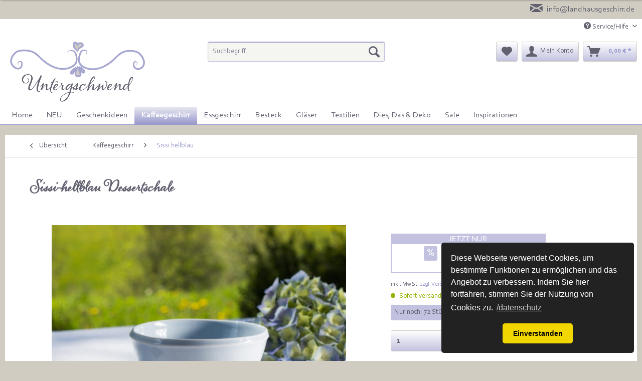

--- FILE ---
content_type: text/html; charset=UTF-8
request_url: https://www.landhausgeschirr.de/kaffeegeschirr/sissi-hellblau/sissi-hellblau-dessertschale-59
body_size: 20919
content:
<!DOCTYPE html>
<html class="no-js" lang="de" itemscope="itemscope" itemtype="http://schema.org/WebPage">
<head>
<meta charset="utf-8">
<meta name="author" content="" />
<meta name="robots" content="		index,follow" />
<meta name="revisit-after" content="15 days" />
<meta name="keywords" content="Sissi, 75, cm, MüslischüsselchenGröße:  H, ist! 
, alltäglich, Ø, Dessertschale, 145, handgearbeitetEignung:, Spülmaschine, Mikrowelle, Porturgal, helllblauHerstellung:, cm 500, mlFarbe:, sicher, Tag, zarten, Pastelltönen" />
<meta name="description" content="Sissi ist ein eher zartes Landhausgeschirr in drei zarten Pastelltönen die auch wundervoll miteinander kombiniert werden können. Ein frühlingsfrische…" />
<meta property="og:type" content="product" />
<meta property="og:site_name" content="Landhausgeschirr.de" />
<meta property="og:url" content="https://www.landhausgeschirr.de/kaffeegeschirr/sissi-hellblau/sissi-hellblau-dessertschale-59" />
<meta property="og:title" content="Sissi-hellblau Dessertschale" />
<meta property="og:description" content="Sissi ist ein eher zartes Landhausgeschirr in drei zarten Pastelltönen die auch wundervoll miteinander kombiniert werden können. Ein…" />
<meta property="og:image" content="https://www.landhausgeschirr.de/media/image/b0/60/c4/sissi-blau-schale-a.jpg" />
<meta property="product:brand" content="Untergschwend" />
<meta property="product:price" content="6,95" />
<meta property="product:product_link" content="https://www.landhausgeschirr.de/kaffeegeschirr/sissi-hellblau/sissi-hellblau-dessertschale-59" />
<meta name="twitter:card" content="product" />
<meta name="twitter:site" content="Landhausgeschirr.de" />
<meta name="twitter:title" content="Sissi-hellblau Dessertschale" />
<meta name="twitter:description" content="Sissi ist ein eher zartes Landhausgeschirr in drei zarten Pastelltönen die auch wundervoll miteinander kombiniert werden können. Ein…" />
<meta name="twitter:image" content="https://www.landhausgeschirr.de/media/image/b0/60/c4/sissi-blau-schale-a.jpg" />
<meta itemprop="copyrightHolder" content="Landhausgeschirr.de" />
<meta itemprop="copyrightYear" content="2017" />
<meta itemprop="isFamilyFriendly" content="True" />
<meta itemprop="image" content="https://www.landhausgeschirr.de/media/image/17/23/cd/logo-Untergschwend.png" />
<meta name="viewport" content="width=device-width, initial-scale=1.0, user-scalable=no">
<meta name="mobile-web-app-capable" content="yes">
<meta name="apple-mobile-web-app-title" content="Landhausgeschirr.de">
<meta name="apple-mobile-web-app-capable" content="yes">
<meta name="apple-mobile-web-app-status-bar-style" content="default">
<link rel="apple-touch-icon" href="https://www.landhausgeschirr.de/media/image/dc/de/84/logo-Untergschwend_180.png">
<link rel="shortcut icon" href="https://www.landhausgeschirr.de/media/image/10/40/1d/Favicon16-transp.png">
<meta name="msapplication-navbutton-color" content="#9999cc" />
<meta name="application-name" content="Landhausgeschirr.de" />
<meta name="msapplication-starturl" content="https://www.landhausgeschirr.de/" />
<meta name="msapplication-window" content="width=1024;height=768" />
<meta name="msapplication-TileImage" content="https://www.landhausgeschirr.de/media/image/3f/7c/83/logo-Untergschwend_150.png">
<meta name="msapplication-TileColor" content="#9999cc">
<meta name="theme-color" content="#9999cc" />
<link rel="canonical" href="https://www.landhausgeschirr.de/kaffeegeschirr/sissi-hellblau/sissi-hellblau-dessertschale-59" />
<title itemprop="name">
Sissi-hellblau Dessertschale | Sissi hellblau | Kaffeegeschirr | Landhausgeschirr.de</title>
<link href="/web/cache/1730315233_775fa2e32caeba03582ec91851a8bdd9.css" media="all" rel="stylesheet" type="text/css" />
<link href="https://www.landhausgeschirr.de/media/special-overwrites.css" media="all" rel="stylesheet" type="text/css" />
</head>
<body class="is--ctl-detail is--act-index is--no-sidebar" >
<div data-paypalUnifiedMetaDataContainer="true" data-paypalUnifiedRestoreOrderNumberUrl="https://www.landhausgeschirr.de/widgets/PaypalUnifiedOrderNumber/restoreOrderNumber" class="is--hidden">
</div>
<div class="page-wrap">
<noscript class="noscript-main">
<div class="alert is--warning">
<div class="alert--icon">
<i class="icon--element icon--warning"></i>
</div>
<div class="alert--content">
Um Landhausgeschirr.de in vollem Umfang nutzen zu k&ouml;nnen, empfehlen wir Ihnen Javascript in Ihrem Browser zu aktiveren.
</div>
</div>
</noscript>
<div class="payments-panel payments-panel--header payments-panel-hidden zenit--visible-m zenit--visible-xl ">
<div class="container block-group">
<div class="block block--payments payment-methods-default payment-hide-s payment-hide-xs  hover-animation">
<ul>
</ul>
</div>
<div class="block block--info payment-hide-xs payment-hide-s ">
<ul>
<li><a href="mailto:info@landhausgeschirr.de" title="info@landhausgeschirr.de"><i class="icon--mail"></i>  <span>info@landhausgeschirr.de</span></a></li>
</ul>
</div>
</div>
</div>
<header class="header-main">
<div class="top-bar">
<div class="container block-group">
<nav class="top-bar--navigation block" role="menubar">

    



    

<div class="navigation--entry entry--compare is--hidden" role="menuitem" aria-haspopup="true" data-drop-down-menu="true">
    

</div>
<div class="navigation--entry entry--service has--drop-down" role="menuitem" aria-haspopup="true" data-drop-down-menu="true">
<i class="icon--service"></i> Service/Hilfe
<ul class="service--list is--rounded" role="menu">
<li class="service--entry" role="menuitem">
<a class="service--link" href="https://www.landhausgeschirr.de/kontaktformular" title="Kontakt" target="_self">
Kontakt
</a>
</li>
<li class="service--entry" role="menuitem">
<a class="service--link" href="https://www.landhausgeschirr.de/kundenservice" title="Kundenservice" >
Kundenservice
</a>
</li>
<li class="service--entry" role="menuitem">
<a class="service--link" href="https://www.landhausgeschirr.de/versand" title="Versand" >
Versand
</a>
</li>
<li class="service--entry" role="menuitem">
<a class="service--link" href="https://www.landhausgeschirr.de/rueckgaben" title="Rückgaben" target="_parent">
Rückgaben
</a>
</li>
<li class="service--entry" role="menuitem">
<a class="service--link" href="https://www.landhausgeschirr.de/widerrufformular" title="Widerrufsformular" target="_parent">
Widerrufsformular
</a>
</li>
<li class="service--entry" role="menuitem">
<a class="service--link" href="https://www.landhausgeschirr.de/widerrufsrecht" title="Widerrufsrecht" target="_parent">
Widerrufsrecht
</a>
</li>
<li class="service--entry" role="menuitem">
<a class="service--link" href="https://www.landhausgeschirr.de/agb" title="AGB" >
AGB
</a>
</li>
<li class="service--entry" role="menuitem">
<a class="service--link" href="https://www.landhausgeschirr.de/datenschutz" title="Datenschutz" >
Datenschutz
</a>
</li>
<li class="service--entry" role="menuitem">
<a class="service--link" href="https://www.landhausgeschirr.de/impressum" title="Impressum" >
Impressum
</a>
</li>
<li class="service--entry" role="menuitem">
<a class="service--link" href="https://www.landhausgeschirr.de/f.a.q.-haeufig-gestellte-fragen" title="F.A.Q. Häufig gestellte Fragen" >
F.A.Q. Häufig gestellte Fragen
</a>
</li>
</ul>
</div>
</nav>
</div>
</div>
<div class="container header--navigation">
<div class="logo-main block-group" role="banner">
<div class="logo--shop block">
<a class="logo--link" href="https://www.landhausgeschirr.de/" title="Landhausgeschirr.de - zur Startseite wechseln">
<picture>
<source srcset="https://www.landhausgeschirr.de/media/image/17/23/cd/logo-Untergschwend.png" media="(min-width: 78.75em)">
<source srcset="https://www.landhausgeschirr.de/media/image/17/23/cd/logo-Untergschwend.png" media="(min-width: 64em)">
<source srcset="https://www.landhausgeschirr.de/media/image/e0/de/48/logo-tablet.png" media="(min-width: 48em)">
<img srcset="https://www.landhausgeschirr.de/media/image/e9/8e/14/logo-Untergschwend58590348d905d.png" alt="Landhausgeschirr.de - zur Startseite wechseln" />
</picture>
</a>
</div>
</div>
<nav class="shop--navigation block-group">
<ul class="navigation--list block-group" role="menubar">
<li class="navigation--entry entry--menu-left" role="menuitem">
<a class="entry--link entry--trigger btn is--icon-left" href="#offcanvas--left" data-offcanvas="true" data-offCanvasSelector=".sidebar-main">
<i class="icon--menu"></i> Menü
</a>
</li>
<li class="navigation--entry entry--search" role="menuitem" data-search="true" aria-haspopup="true" data-minLength="3">
<a class="btn entry--link entry--trigger" href="#show-hide--search" title="Suche anzeigen / schließen">
<i class="icon--search"></i>
<span class="search--display">Suchen</span>
</a>
<form action="/search" method="get" class="main-search--form">
<input type="search" name="sSearch" class="main-search--field" autocomplete="off" autocapitalize="off" placeholder="Suchbegriff..." maxlength="30" />
<button type="submit" class="main-search--button">
<i class="icon--search"></i>
<span class="main-search--text">Suchen</span>
</button>
<div class="form--ajax-loader">&nbsp;</div>
</form>
<div class="main-search--results"></div>
</li>

    <li class="navigation--entry entry--notepad" role="menuitem">
        
        <a href="https://www.landhausgeschirr.de/note" title="Merkzettel" class="btn">
            <i class="icon--heart"></i>
                    </a>
    </li>




    <li class="navigation--entry entry--account with-slt"
        role="menuitem"
        data-offcanvas="true"
        data-offCanvasSelector=".account--dropdown-navigation">
        
            <a href="https://www.landhausgeschirr.de/account"
               title="Mein Konto"
               class="btn is--icon-left entry--link account--link">
                <i class="icon--account"></i>
                                    <span class="account--display">
                        Mein Konto
                    </span>
                            </a>
        

                    
                <div class="account--dropdown-navigation">

                    
                        <div class="navigation--smartphone">
                            <div class="entry--close-off-canvas">
                                <a href="#close-account-menu"
                                   class="account--close-off-canvas"
                                   title="Menü schließen">
                                    Menü schließen <i class="icon--arrow-right"></i>
                                </a>
                            </div>
                        </div>
                    

                    
                            <div class="account--menu is--rounded is--personalized">
        
                            
                
                                            <span class="navigation--headline">
                            Mein Konto
                        </span>
                                    

                
                <div class="account--menu-container">

                    
                        
                        <ul class="sidebar--navigation navigation--list is--level0 show--active-items">
                            
                                
                                
                                    
                                                                                    <li class="navigation--entry">
                                                <span class="navigation--signin">
                                                    <a href="https://www.landhausgeschirr.de/account#hide-registration"
                                                       class="blocked--link btn is--primary navigation--signin-btn"
                                                       data-collapseTarget="#registration"
                                                       data-action="close">
                                                        Anmelden
                                                    </a>
                                                    <span class="navigation--register">
                                                        oder
                                                        <a href="https://www.landhausgeschirr.de/account#show-registration"
                                                           class="blocked--link"
                                                           data-collapseTarget="#registration"
                                                           data-action="open">
                                                            registrieren
                                                        </a>
                                                    </span>
                                                </span>
                                            </li>
                                                                            

                                    
                                        <li class="navigation--entry">
                                            <a href="https://www.landhausgeschirr.de/account" title="Übersicht" class="navigation--link">
                                                Übersicht
                                            </a>
                                        </li>
                                    
                                

                                
                                
                                    <li class="navigation--entry">
                                        <a href="https://www.landhausgeschirr.de/account/profile" title="Persönliche Daten" class="navigation--link" rel="nofollow">
                                            Persönliche Daten
                                        </a>
                                    </li>
                                

                                
                                
                                                                            
                                            <li class="navigation--entry">
                                                <a href="https://www.landhausgeschirr.de/address/index/sidebar/" title="Adressen" class="navigation--link" rel="nofollow">
                                                    Adressen
                                                </a>
                                            </li>
                                        
                                                                    

                                
                                
                                    <li class="navigation--entry">
                                        <a href="https://www.landhausgeschirr.de/account/payment" title="Zahlungsarten" class="navigation--link" rel="nofollow">
                                            Zahlungsarten
                                        </a>
                                    </li>
                                

                                
                                
                                    <li class="navigation--entry">
                                        <a href="https://www.landhausgeschirr.de/account/orders" title="Bestellungen" class="navigation--link" rel="nofollow">
                                            Bestellungen
                                        </a>
                                    </li>
                                

                                
                                
                                                                    

                                
                                
                                    <li class="navigation--entry">
                                        <a href="https://www.landhausgeschirr.de/note" title="Merkzettel" class="navigation--link" rel="nofollow">
                                            Merkzettel
                                        </a>
                                    </li>
                                

                                
                                
                                                                    

                                
                                
                                                                    
                            
                        </ul>
                    
                </div>
                    
    </div>
                    
                </div>
            
            </li>




    <li class="navigation--entry entry--cart" role="menuitem">
        
        <a class="btn is--icon-left cart--link" href="https://www.landhausgeschirr.de/checkout/cart" title="Warenkorb">
            <span class="cart--display">
                                    Warenkorb
                            </span>

            <span class="badge is--primary is--minimal cart--quantity is--hidden">0</span>

            <i class="icon--basket"></i>

            <span class="cart--amount">
                0,00&nbsp;&euro; *
            </span>
        </a>
        <div class="ajax-loader">&nbsp;</div>
    </li>



</ul>
</nav>
<div class="container--ajax-cart" data-collapse-cart="true" data-displayMode="offcanvas"></div>
</div>
</header>
<nav class="navigation-main" data-scroll-nav="true" data-showPositionHeight="200" data-viewPort-m="0" data-viewPort-l="0" data-viewPort-xl="0" data-advancedMenuContainer="advanced-menu" data-showBackToTopBtn="0" data-showBackToTopBtnHeight="200" data-SpeedBackToTopBtn="800" data-compatibilitymode="0" data-verticalScrollbarAtTheAdvancedMenu="1" data-menuscrollertype="1" data-activeadvancedmenu="1" data-controllername="detail" data-actionname="index" data-stickymenu-enabled-frontpage="0" data-show-position-height-frontpage="200" data-stickymenu-enabled-categorylistings="0" data-show-position-height-categorylistings="230" data-stickymenu-enabled-detailsite="0" data-show-position-height-detailsite="230" data-stickymenu-enabled-cart="0" data-show-position-height-cart="200" data-stickymenu-enabled-register="0" data-show-position-height-register="200" data-stickymenu-enabled-shippingpayment="0" data-show-position-height-shippingpayment="200" data-stickymenu-enabled-confirm="0" data-show-position-height-confirm="200" data-stickymenu-enabled-bloglisting="0" data-show-position-height-bloglisting="200" data-stickymenu-enabled-blogdetailpage="0" data-show-position-height-blogdetailpage="200" data-stickymenu-enabled-note="0" data-show-position-height-note="200" data-stickymenu-enabled-search="0" data-show-position-height-search="200" data-stickymenu-enabled-custom="0" data-show-position-height-custom="200" data-stickymenu-enabled-newsletter="0" data-show-position-height-newsletter="200" data-stickymenu-enabled-forms="0" data-show-position-height-forms="200" data-stickymenu-enabled-landingpages="0" data-show-position-height-landingpages="200" data-stickymenu-enabled-account-index="0" data-show-position-height-account-index="200" data-stickymenu-enabled-account-profile="0" data-show-position-height-account-profile="200" data-stickymenu-enabled-account-address="0" data-show-position-height-account-address="200" data-stickymenu-enabled-account-payment="0" data-show-position-height-account-payment="200" data-stickymenu-enabled-account-orders="0" data-show-position-height-account-orders="200">
<div class="container" data-menu-scroller="true" data-listSelector=".navigation--list.container" data-viewPortSelector=".navigation--list-wrapper">
<div class="navigation--list-wrapper">
<ul class="navigation--list container" role="menubar" itemscope="itemscope" itemtype="http://schema.org/SiteNavigationElement">
<li class="navigation--entry is--home" role="menuitem"><a class="navigation--link is--first" href="https://www.landhausgeschirr.de/" title="Home" itemprop="url"><span itemprop="name">Home</span></a></li><li class="navigation--entry" role="menuitem"><a class="navigation--link" href="https://www.landhausgeschirr.de/neu/" title="NEU" itemprop="url"><span itemprop="name">NEU</span></a></li><li class="navigation--entry" role="menuitem"><a class="navigation--link" href="https://www.landhausgeschirr.de/geschenkideen/" title="Geschenkideen" itemprop="url"><span itemprop="name">Geschenkideen</span></a></li><li class="navigation--entry is--active" role="menuitem"><a class="navigation--link is--active" href="https://www.landhausgeschirr.de/kaffeegeschirr/" title="Kaffeegeschirr" itemprop="url"><span itemprop="name">Kaffeegeschirr</span></a></li><li class="navigation--entry" role="menuitem"><a class="navigation--link" href="https://www.landhausgeschirr.de/essgeschirr/" title="Essgeschirr" itemprop="url"><span itemprop="name">Essgeschirr</span></a></li><li class="navigation--entry" role="menuitem"><a class="navigation--link" href="https://www.landhausgeschirr.de/besteck/" title="Besteck" itemprop="url"><span itemprop="name">Besteck</span></a></li><li class="navigation--entry" role="menuitem"><a class="navigation--link" href="https://www.landhausgeschirr.de/glaeser/" title="Gläser" itemprop="url"><span itemprop="name">Gläser</span></a></li><li class="navigation--entry" role="menuitem"><a class="navigation--link" href="https://www.landhausgeschirr.de/textilien/" title="Textilien" itemprop="url"><span itemprop="name">Textilien</span></a></li><li class="navigation--entry" role="menuitem"><a class="navigation--link" href="https://www.landhausgeschirr.de/dies-das-deko/" title="Dies, Das & Deko" itemprop="url"><span itemprop="name">Dies, Das & Deko</span></a></li><li class="navigation--entry" role="menuitem"><a class="navigation--link" href="https://www.landhausgeschirr.de/sale/" title="Sale" itemprop="url"><span itemprop="name">Sale</span></a></li><li class="navigation--entry" role="menuitem"><a class="navigation--link" href="https://www.landhausgeschirr.de/inspirationen/" title="Inspirationen" itemprop="url"><span itemprop="name">Inspirationen</span></a></li>            </ul>
</div>
<div class="advanced-menu" data-advanced-menu="true" data-hoverDelay="250">
<div class="menu--container advanced-menu-main-category-id-124">
<div class="button-container advanced--menu--columns--2">
<a href="https://www.landhausgeschirr.de/neu/" class="button--category" title=" NEU">
<i class="icon--arrow-right"></i>
NEU
</a>
<span class="button--close">
<i class="icon--cross"></i>
</span>
</div>
</div>
<div class="menu--container advanced-menu-main-category-id-130">
<div class="button-container advanced--menu--columns--2">
<a href="https://www.landhausgeschirr.de/geschenkideen/" class="button--category" title=" Geschenkideen">
<i class="icon--arrow-right"></i>
Geschenkideen
</a>
<span class="button--close">
<i class="icon--cross"></i>
</span>
</div>
</div>
<div class="menu--container advanced-menu-main-category-id-10">
<div class="button-container advanced--menu--columns--2">
<a href="https://www.landhausgeschirr.de/kaffeegeschirr/" class="button--category" title=" Kaffeegeschirr">
<i class="icon--arrow-right"></i>
Kaffeegeschirr
</a>
<span class="button--close">
<i class="icon--cross"></i>
</span>
</div>
<div class="content--wrapper has--content " data-delay-active="1">
<ul class="menu--list menu--level-0 columns--4" style="width: 100%;">
<li class="menu--list-item item--level-0 advanced-menu-li-category-id-134" style="width: 100%">
<a href="https://www.landhausgeschirr.de/kaffeegeschirr/maxi/" class="menu--list-item-link advanced-menu-category-id-134" title="Maxi" data-img="" data-cms-headline="" data-cms-text="" data-integration-graphics="0" data-class="advanced-menu-category-teaser-image" data-id="134">Maxi</a>
</li>
<li class="menu--list-item item--level-0 advanced-menu-li-category-id-117" style="width: 100%">
<a href="https://www.landhausgeschirr.de/kaffeegeschirr/espressotassen/" class="menu--list-item-link advanced-menu-category-id-117" title="Espressotassen" data-img="" data-cms-headline="" data-cms-text="" data-integration-graphics="0" data-class="advanced-menu-category-teaser-image" data-id="117">Espressotassen</a>
</li>
<li class="menu--list-item item--level-0 advanced-menu-li-category-id-82" style="width: 100%">
<a href="https://www.landhausgeschirr.de/kaffeegeschirr/julia/" class="menu--list-item-link advanced-menu-category-id-82" title="Julia" data-img="" data-cms-headline="Romantisches Rosengeschirr im Vintage Stil" data-cms-text="" data-integration-graphics="0" data-class="advanced-menu-category-teaser-image" data-id="82">Julia</a>
</li>
<li class="menu--list-item item--level-0 advanced-menu-li-category-id-21" style="width: 100%">
<a href="https://www.landhausgeschirr.de/kaffeegeschirr/carolina-elfenbein/" class="menu--list-item-link advanced-menu-category-id-21" title="Carolina elfenbein" data-img="" data-cms-headline="Ein wundervolles handgefertigtes Tee- oder Kaffee-Geschirr mit dezent, ausgearbeiteten Vintage..." data-cms-text="" data-integration-graphics="0" data-class="advanced-menu-category-teaser-image" data-id="21">Carolina elfenbein</a>
</li>
<li class="menu--list-item item--level-0 advanced-menu-li-category-id-20" style="width: 100%">
<a href="https://www.landhausgeschirr.de/kaffeegeschirr/emilie/" class="menu--list-item-link advanced-menu-category-id-20" title="Emilie" data-img="" data-cms-headline="" data-cms-text="" data-integration-graphics="0" data-class="advanced-menu-category-teaser-image" data-id="20">Emilie</a>
</li>
<li class="menu--list-item item--level-0 advanced-menu-li-category-id-32" style="width: 100%">
<a href="https://www.landhausgeschirr.de/kaffeegeschirr/lilli-flieder/" class="menu--list-item-link advanced-menu-category-id-32" title="Lilli flieder" data-img="" data-cms-headline="Lilli - frisch wie der Frühling! Ein herziges Ess- und Frühstücksgeschirr für jeden Tag. Das..." data-cms-text="" data-integration-graphics="0" data-class="advanced-menu-category-teaser-image" data-id="32">Lilli flieder</a>
</li>
<li class="menu--list-item item--level-0 advanced-menu-li-category-id-31" style="width: 100%">
<a href="https://www.landhausgeschirr.de/kaffeegeschirr/lilli-hellblau/" class="menu--list-item-link advanced-menu-category-id-31" title="Lilli hellblau" data-img="" data-cms-headline="Lilli - frisch wie der Frühling! Ein herziges Ess- und Frühstücksgeschirr für jeden Tag. Das..." data-cms-text="" data-integration-graphics="0" data-class="advanced-menu-category-teaser-image" data-id="31">Lilli hellblau</a>
</li>
<li class="menu--list-item item--level-0 advanced-menu-li-category-id-41" style="width: 100%">
<a href="https://www.landhausgeschirr.de/kaffeegeschirr/lovely/" class="menu--list-item-link advanced-menu-category-id-41" title="Lovely" data-img="" data-cms-headline="Lovely- die modernen herzförmigen Espressotassen" data-cms-text="" data-integration-graphics="0" data-class="advanced-menu-category-teaser-image" data-id="41">Lovely</a>
</li>
<li class="menu--list-item item--level-0 advanced-menu-li-category-id-25" style="width: 100%">
<a href="https://www.landhausgeschirr.de/kaffeegeschirr/niki-gelb/" class="menu--list-item-link advanced-menu-category-id-25" title="Niki gelb" data-img="" data-cms-headline="Niki ist ein sommerlich, frisches Geschirr für die ganze Familie. Das handgearbeite, einfache..." data-cms-text="" data-integration-graphics="0" data-class="advanced-menu-category-teaser-image" data-id="25">Niki gelb</a>
</li>
<li class="menu--list-item item--level-0 advanced-menu-li-category-id-28" style="width: 100%">
<a href="https://www.landhausgeschirr.de/kaffeegeschirr/niki-tuerkis/" class="menu--list-item-link advanced-menu-category-id-28" title="Niki türkis" data-img="" data-cms-headline="Niki ist ein sommerlich, frisches Geschirr für die ganze Familie. Das handgearbeite, einfache..." data-cms-text="" data-integration-graphics="0" data-class="advanced-menu-category-teaser-image" data-id="28">Niki türkis</a>
</li>
<li class="menu--list-item item--level-0 advanced-menu-li-category-id-15" style="width: 100%">
<a href="https://www.landhausgeschirr.de/kaffeegeschirr/picknick-blue/" class="menu--list-item-link advanced-menu-category-id-15" title="Picknick blue" data-img="" data-cms-headline="Ein richtig großer Becher aus Keramik zum Liebhaben - aus der italienischen Landhaus-Serie..." data-cms-text="" data-integration-graphics="0" data-class="advanced-menu-category-teaser-image" data-id="15">Picknick blue</a>
</li>
<li class="menu--list-item item--level-0 advanced-menu-li-category-id-12" style="width: 100%">
<a href="https://www.landhausgeschirr.de/kaffeegeschirr/picknick-rot/" class="menu--list-item-link advanced-menu-category-id-12" title="Picknick rot" data-img="" data-cms-headline="in fröhliches italienisches Landhaus-Geschirr, von Hand mit rot-weiß kariertem Muster bemalt und..." data-cms-text="" data-integration-graphics="0" data-class="advanced-menu-category-teaser-image" data-id="12">Picknick rot</a>
</li>
<li class="menu--list-item item--level-0 advanced-menu-li-category-id-118" style="width: 100%">
<a href="https://www.landhausgeschirr.de/kaffeegeschirr/romantik/" class="menu--list-item-link advanced-menu-category-id-118" title="Romantik" data-img="" data-cms-headline="in märchenhaftes Kaffeeservice aus der Toskana. Zeitlos elegant, romantisch verspielt und von..." data-cms-text="" data-integration-graphics="0" data-class="advanced-menu-category-teaser-image" data-id="118">Romantik</a>
</li>
<li class="menu--list-item item--level-0 advanced-menu-li-category-id-33" style="width: 100%">
<a href="https://www.landhausgeschirr.de/kaffeegeschirr/sabina/" class="menu--list-item-link advanced-menu-category-id-33" title="Sabina" data-img="" data-cms-headline="Ein kleiner Teller wunderschön mit ausgearbeiteten Blüten der Hortensie in Limonen-grün und..." data-cms-text="" data-integration-graphics="0" data-class="advanced-menu-category-teaser-image" data-id="33">Sabina</a>
</li>
<li class="menu--list-item item--level-0 advanced-menu-li-category-id-30" style="width: 100%">
<a href="https://www.landhausgeschirr.de/kaffeegeschirr/sissi-flieder/" class="menu--list-item-link advanced-menu-category-id-30" title="Sissi flieder" data-img="" data-cms-headline="Sissi ist ein eher zartes Landhausgeschirr in drei zarten Pastelltönen die auch wundervoll..." data-cms-text="" data-integration-graphics="0" data-class="advanced-menu-category-teaser-image" data-id="30">Sissi flieder</a>
</li>
<li class="menu--list-item item--level-0 advanced-menu-li-category-id-27" style="width: 100%">
<a href="https://www.landhausgeschirr.de/kaffeegeschirr/sissi-hellblau/" class="menu--list-item-link advanced-menu-category-id-27" title="Sissi hellblau" data-img="" data-cms-headline="Sissi ist ein eher zartes Landhausgeschirr in drei zarten Pastelltönen die auch wundervoll..." data-cms-text="" data-integration-graphics="0" data-class="advanced-menu-category-teaser-image" data-id="27">Sissi hellblau</a>
</li>
<li class="menu--list-item item--level-0 advanced-menu-li-category-id-29" style="width: 100%">
<a href="https://www.landhausgeschirr.de/kaffeegeschirr/sissi-rosa/" class="menu--list-item-link advanced-menu-category-id-29" title="Sissi rosa" data-img="" data-cms-headline="Sissi ist ein eher zartes Landhausgeschirr in drei zarten Pastelltönen die auch wundervoll..." data-cms-text="" data-integration-graphics="0" data-class="advanced-menu-category-teaser-image" data-id="29">Sissi rosa</a>
</li>
</ul>
</div>
</div>
<div class="menu--container advanced-menu-main-category-id-43">
<div class="button-container advanced--menu--columns--2">
<a href="https://www.landhausgeschirr.de/essgeschirr/" class="button--category" title=" Essgeschirr">
<i class="icon--arrow-right"></i>
Essgeschirr
</a>
<span class="button--close">
<i class="icon--cross"></i>
</span>
</div>
<div class="content--wrapper has--content " data-delay-active="1">
<ul class="menu--list menu--level-0 columns--4" style="width: 100%;">
<li class="menu--list-item item--level-0 advanced-menu-li-category-id-73" style="width: 100%">
<a href="https://www.landhausgeschirr.de/essgeschirr/lena-weiss/" class="menu--list-item-link advanced-menu-category-id-73" title="Lena weiss" data-img="" data-cms-headline="" data-cms-text="" data-integration-graphics="0" data-class="advanced-menu-category-teaser-image" data-id="73">Lena weiss</a>
</li>
<li class="menu--list-item item--level-0 advanced-menu-li-category-id-86" style="width: 100%">
<a href="https://www.landhausgeschirr.de/essgeschirr/lucca/" class="menu--list-item-link advanced-menu-category-id-86" title="Lucca" data-img="" data-cms-headline="" data-cms-text="" data-integration-graphics="0" data-class="advanced-menu-category-teaser-image" data-id="86">Lucca</a>
</li>
<li class="menu--list-item item--level-0 advanced-menu-li-category-id-128" style="width: 100%">
<a href="https://www.landhausgeschirr.de/essgeschirr/timmy/" class="menu--list-item-link advanced-menu-category-id-128" title="Timmy" data-img="" data-cms-headline="" data-cms-text="" data-integration-graphics="0" data-class="advanced-menu-category-teaser-image" data-id="128">Timmy</a>
</li>
<li class="menu--list-item item--level-0 advanced-menu-li-category-id-49" style="width: 100%">
<a href="https://www.landhausgeschirr.de/essgeschirr/carolina-elfenbein/" class="menu--list-item-link advanced-menu-category-id-49" title="Carolina elfenbein" data-img="" data-cms-headline="" data-cms-text="" data-integration-graphics="0" data-class="advanced-menu-category-teaser-image" data-id="49">Carolina elfenbein</a>
</li>
<li class="menu--list-item item--level-0 advanced-menu-li-category-id-65" style="width: 100%">
<a href="https://www.landhausgeschirr.de/essgeschirr/lilli-flieder/" class="menu--list-item-link advanced-menu-category-id-65" title="Lilli flieder" data-img="" data-cms-headline="" data-cms-text="" data-integration-graphics="0" data-class="advanced-menu-category-teaser-image" data-id="65">Lilli flieder</a>
</li>
<li class="menu--list-item item--level-0 advanced-menu-li-category-id-67" style="width: 100%">
<a href="https://www.landhausgeschirr.de/essgeschirr/lilli-hellblau/" class="menu--list-item-link advanced-menu-category-id-67" title="Lilli hellblau" data-img="" data-cms-headline="" data-cms-text="" data-integration-graphics="0" data-class="advanced-menu-category-teaser-image" data-id="67">Lilli hellblau</a>
</li>
<li class="menu--list-item item--level-0 advanced-menu-li-category-id-59" style="width: 100%">
<a href="https://www.landhausgeschirr.de/essgeschirr/marina/" class="menu--list-item-link advanced-menu-category-id-59" title="Marina" data-img="" data-cms-headline="" data-cms-text="" data-integration-graphics="0" data-class="advanced-menu-category-teaser-image" data-id="59">Marina</a>
</li>
<li class="menu--list-item item--level-0 advanced-menu-li-category-id-60" style="width: 100%">
<a href="https://www.landhausgeschirr.de/essgeschirr/niki-gelb/" class="menu--list-item-link advanced-menu-category-id-60" title="Niki gelb" data-img="" data-cms-headline="" data-cms-text="" data-integration-graphics="0" data-class="advanced-menu-category-teaser-image" data-id="60">Niki gelb</a>
</li>
<li class="menu--list-item item--level-0 advanced-menu-li-category-id-61" style="width: 100%">
<a href="https://www.landhausgeschirr.de/essgeschirr/niki-tuerkis/" class="menu--list-item-link advanced-menu-category-id-61" title="Niki türkis" data-img="" data-cms-headline="" data-cms-text="" data-integration-graphics="0" data-class="advanced-menu-category-teaser-image" data-id="61">Niki türkis</a>
</li>
<li class="menu--list-item item--level-0 advanced-menu-li-category-id-62" style="width: 100%">
<a href="https://www.landhausgeschirr.de/essgeschirr/niki-silber/" class="menu--list-item-link advanced-menu-category-id-62" title="Niki silber" data-img="" data-cms-headline="" data-cms-text="" data-integration-graphics="0" data-class="advanced-menu-category-teaser-image" data-id="62">Niki silber</a>
</li>
<li class="menu--list-item item--level-0 advanced-menu-li-category-id-68" style="width: 100%">
<a href="https://www.landhausgeschirr.de/essgeschirr/picknick-rot/" class="menu--list-item-link advanced-menu-category-id-68" title="Picknick rot" data-img="" data-cms-headline="" data-cms-text="" data-integration-graphics="0" data-class="advanced-menu-category-teaser-image" data-id="68">Picknick rot</a>
</li>
<li class="menu--list-item item--level-0 advanced-menu-li-category-id-63" style="width: 100%">
<a href="https://www.landhausgeschirr.de/essgeschirr/romantik/" class="menu--list-item-link advanced-menu-category-id-63" title="Romantik" data-img="" data-cms-headline="" data-cms-text="" data-integration-graphics="0" data-class="advanced-menu-category-teaser-image" data-id="63">Romantik</a>
</li>
<li class="menu--list-item item--level-0 advanced-menu-li-category-id-64" style="width: 100%">
<a href="https://www.landhausgeschirr.de/essgeschirr/sabina/" class="menu--list-item-link advanced-menu-category-id-64" title="Sabina" data-img="" data-cms-headline="" data-cms-text="" data-integration-graphics="0" data-class="advanced-menu-category-teaser-image" data-id="64">Sabina</a>
</li>
<li class="menu--list-item item--level-0 advanced-menu-li-category-id-50" style="width: 100%">
<a href="https://www.landhausgeschirr.de/essgeschirr/sissi-hellblau/" class="menu--list-item-link advanced-menu-category-id-50" title="Sissi hellblau" data-img="" data-cms-headline="" data-cms-text="" data-integration-graphics="0" data-class="advanced-menu-category-teaser-image" data-id="50">Sissi hellblau</a>
</li>
<li class="menu--list-item item--level-0 advanced-menu-li-category-id-51" style="width: 100%">
<a href="https://www.landhausgeschirr.de/essgeschirr/sissi-flieder/" class="menu--list-item-link advanced-menu-category-id-51" title="Sissi flieder" data-img="" data-cms-headline="" data-cms-text="" data-integration-graphics="0" data-class="advanced-menu-category-teaser-image" data-id="51">Sissi flieder</a>
</li>
<li class="menu--list-item item--level-0 advanced-menu-li-category-id-52" style="width: 100%">
<a href="https://www.landhausgeschirr.de/essgeschirr/sissi-rosa/" class="menu--list-item-link advanced-menu-category-id-52" title="Sissi rosa" data-img="" data-cms-headline="" data-cms-text="" data-integration-graphics="0" data-class="advanced-menu-category-teaser-image" data-id="52">Sissi rosa</a>
</li>
</ul>
</div>
</div>
<div class="menu--container advanced-menu-main-category-id-24">
<div class="button-container advanced--menu--columns--2">
<a href="https://www.landhausgeschirr.de/besteck/" class="button--category" title=" Besteck">
<i class="icon--arrow-right"></i>
Besteck
</a>
<span class="button--close">
<i class="icon--cross"></i>
</span>
</div>
<div class="content--wrapper has--content " data-delay-active="1">
<ul class="menu--list menu--level-0 columns--4" style="width: 100%;">
<li class="menu--list-item item--level-0 advanced-menu-li-category-id-105" style="width: 100%">
<a href="https://www.landhausgeschirr.de/besteck/princess-of-pink/" class="menu--list-item-link advanced-menu-category-id-105" title="Princess of pink" data-img="" data-cms-headline="" data-cms-text="" data-integration-graphics="0" data-class="advanced-menu-category-teaser-image" data-id="105">Princess of pink</a>
</li>
<li class="menu--list-item item--level-0 advanced-menu-li-category-id-106" style="width: 100%">
<a href="https://www.landhausgeschirr.de/besteck/silberstern/" class="menu--list-item-link advanced-menu-category-id-106" title="Silberstern" data-img="" data-cms-headline="" data-cms-text="" data-integration-graphics="0" data-class="advanced-menu-category-teaser-image" data-id="106">Silberstern</a>
</li>
<li class="menu--list-item item--level-0 advanced-menu-li-category-id-72" style="width: 100%">
<a href="https://www.landhausgeschirr.de/besteck/theo/" class="menu--list-item-link advanced-menu-category-id-72" title="Theo" data-img="" data-cms-headline="" data-cms-text="" data-integration-graphics="0" data-class="advanced-menu-category-teaser-image" data-id="72">Theo</a>
</li>
<li class="menu--list-item item--level-0 advanced-menu-li-category-id-37" style="width: 100%">
<a href="https://www.landhausgeschirr.de/besteck/edelweiss/" class="menu--list-item-link advanced-menu-category-id-37" title="Edelweiss" data-img="" data-cms-headline="" data-cms-text="" data-integration-graphics="0" data-class="advanced-menu-category-teaser-image" data-id="37">Edelweiss</a>
</li>
<li class="menu--list-item item--level-0 advanced-menu-li-category-id-38" style="width: 100%">
<a href="https://www.landhausgeschirr.de/besteck/pepino/" class="menu--list-item-link advanced-menu-category-id-38" title="Pepino" data-img="" data-cms-headline="" data-cms-text="" data-integration-graphics="0" data-class="advanced-menu-category-teaser-image" data-id="38">Pepino</a>
</li>
<li class="menu--list-item item--level-0 advanced-menu-li-category-id-39" style="width: 100%">
<a href="https://www.landhausgeschirr.de/besteck/belchen/" class="menu--list-item-link advanced-menu-category-id-39" title="Belchen" data-img="" data-cms-headline="" data-cms-text="" data-integration-graphics="0" data-class="advanced-menu-category-teaser-image" data-id="39">Belchen</a>
</li>
</ul>
</div>
</div>
<div class="menu--container advanced-menu-main-category-id-23">
<div class="button-container advanced--menu--columns--2">
<a href="https://www.landhausgeschirr.de/glaeser/" class="button--category" title=" Gläser">
<i class="icon--arrow-right"></i>
Gläser
</a>
<span class="button--close">
<i class="icon--cross"></i>
</span>
</div>
<div class="content--wrapper has--content " data-delay-active="1">
<ul class="menu--list menu--level-0 columns--4" style="width: 100%;">
<li class="menu--list-item item--level-0 advanced-menu-li-category-id-57" style="width: 100%">
<a href="https://www.landhausgeschirr.de/glaeser/toskana/" class="menu--list-item-link advanced-menu-category-id-57" title="Toskana" data-img="" data-cms-headline="" data-cms-text="" data-integration-graphics="0" data-class="advanced-menu-category-teaser-image" data-id="57">Toskana</a>
</li>
<li class="menu--list-item item--level-0 advanced-menu-li-category-id-79" style="width: 100%">
<a href="https://www.landhausgeschirr.de/glaeser/rosalie/" class="menu--list-item-link advanced-menu-category-id-79" title="Rosalie" data-img="" data-cms-headline="" data-cms-text="" data-integration-graphics="0" data-class="advanced-menu-category-teaser-image" data-id="79">Rosalie</a>
</li>
<li class="menu--list-item item--level-0 advanced-menu-li-category-id-112" style="width: 100%">
<a href="https://www.landhausgeschirr.de/glaeser/joana/" class="menu--list-item-link advanced-menu-category-id-112" title="Joana" data-img="" data-cms-headline="" data-cms-text="" data-integration-graphics="0" data-class="advanced-menu-category-teaser-image" data-id="112">Joana</a>
</li>
<li class="menu--list-item item--level-0 advanced-menu-li-category-id-113" style="width: 100%">
<a href="https://www.landhausgeschirr.de/glaeser/biene/" class="menu--list-item-link advanced-menu-category-id-113" title="Biene" data-img="" data-cms-headline="" data-cms-text="" data-integration-graphics="0" data-class="advanced-menu-category-teaser-image" data-id="113">Biene</a>
</li>
<li class="menu--list-item item--level-0 advanced-menu-li-category-id-114" style="width: 100%">
<a href="https://www.landhausgeschirr.de/glaeser/rosalie-blau/" class="menu--list-item-link advanced-menu-category-id-114" title="Rosalie blau" data-img="" data-cms-headline="" data-cms-text="" data-integration-graphics="0" data-class="advanced-menu-category-teaser-image" data-id="114">Rosalie blau</a>
</li>
<li class="menu--list-item item--level-0 advanced-menu-li-category-id-129" style="width: 100%">
<a href="https://www.landhausgeschirr.de/glaeser/mona/" class="menu--list-item-link advanced-menu-category-id-129" title="Mona" data-img="" data-cms-headline="" data-cms-text="" data-integration-graphics="0" data-class="advanced-menu-category-teaser-image" data-id="129">Mona</a>
</li>
<li class="menu--list-item item--level-0 advanced-menu-li-category-id-133" style="width: 100%">
<a href="https://www.landhausgeschirr.de/glaeser/finia/" class="menu--list-item-link advanced-menu-category-id-133" title="Finia" data-img="" data-cms-headline="" data-cms-text="" data-integration-graphics="0" data-class="advanced-menu-category-teaser-image" data-id="133">Finia</a>
</li>
<li class="menu--list-item item--level-0 advanced-menu-li-category-id-35" style="width: 100%">
<a href="https://www.landhausgeschirr.de/glaeser/carolina/" class="menu--list-item-link advanced-menu-category-id-35" title="Carolina" data-img="" data-cms-headline="" data-cms-text="" data-integration-graphics="0" data-class="advanced-menu-category-teaser-image" data-id="35">Carolina</a>
</li>
<li class="menu--list-item item--level-0 advanced-menu-li-category-id-36" style="width: 100%">
<a href="https://www.landhausgeschirr.de/glaeser/marlene/" class="menu--list-item-link advanced-menu-category-id-36" title="Marlene" data-img="" data-cms-headline="" data-cms-text="" data-integration-graphics="0" data-class="advanced-menu-category-teaser-image" data-id="36">Marlene</a>
</li>
</ul>
</div>
</div>
<div class="menu--container advanced-menu-main-category-id-44">
<div class="button-container advanced--menu--columns--2">
<a href="https://www.landhausgeschirr.de/textilien/" class="button--category" title=" Textilien">
<i class="icon--arrow-right"></i>
Textilien
</a>
<span class="button--close">
<i class="icon--cross"></i>
</span>
</div>
</div>
<div class="menu--container advanced-menu-main-category-id-16">
<div class="button-container advanced--menu--columns--2">
<a href="https://www.landhausgeschirr.de/dies-das-deko/" class="button--category" title=" Dies, Das &amp; Deko">
<i class="icon--arrow-right"></i>
Dies, Das & Deko
</a>
<span class="button--close">
<i class="icon--cross"></i>
</span>
</div>
<div class="content--wrapper has--content " data-delay-active="1">
<ul class="menu--list menu--level-0 columns--4" style="width: 100%;">
<li class="menu--list-item item--level-0 advanced-menu-li-category-id-96" style="width: 100%">
<a href="https://www.landhausgeschirr.de/dies-das-deko/tabletts/" class="menu--list-item-link advanced-menu-category-id-96" title="Tabletts" data-img="" data-cms-headline="" data-cms-text="" data-integration-graphics="0" data-class="advanced-menu-category-teaser-image" data-id="96">Tabletts</a>
</li>
<li class="menu--list-item item--level-0 advanced-menu-li-category-id-97" style="width: 100%">
<a href="https://www.landhausgeschirr.de/dies-das-deko/schalen-platten-teller/" class="menu--list-item-link advanced-menu-category-id-97" title="Schalen, Platten &amp; Teller" data-img="" data-cms-headline="" data-cms-text="" data-integration-graphics="0" data-class="advanced-menu-category-teaser-image" data-id="97">Schalen, Platten & Teller</a>
</li>
<li class="menu--list-item item--level-0 advanced-menu-li-category-id-98" style="width: 100%">
<a href="https://www.landhausgeschirr.de/dies-das-deko/sonstiges/" class="menu--list-item-link advanced-menu-category-id-98" title="Sonstiges" data-img="" data-cms-headline="" data-cms-text="" data-integration-graphics="0" data-class="advanced-menu-category-teaser-image" data-id="98">Sonstiges</a>
</li>
<li class="menu--list-item item--level-0 advanced-menu-li-category-id-42" style="width: 100%">
<a href="https://www.landhausgeschirr.de/dies-das-deko/tortenstaender/" class="menu--list-item-link advanced-menu-category-id-42" title="Tortenständer" data-img="" data-cms-headline="" data-cms-text="" data-integration-graphics="0" data-class="advanced-menu-category-teaser-image" data-id="42">Tortenständer</a>
</li>
<li class="menu--list-item item--level-0 advanced-menu-li-category-id-55" style="width: 100%">
<a href="https://www.landhausgeschirr.de/dies-das-deko/ofengeschirr/" class="menu--list-item-link advanced-menu-category-id-55" title="Ofengeschirr" data-img="" data-cms-headline="" data-cms-text="" data-integration-graphics="0" data-class="advanced-menu-category-teaser-image" data-id="55">Ofengeschirr</a>
</li>
<li class="menu--list-item item--level-0 advanced-menu-li-category-id-93" style="width: 100%">
<a href="https://www.landhausgeschirr.de/dies-das-deko/kischten/" class="menu--list-item-link advanced-menu-category-id-93" title="Kischten" data-img="" data-cms-headline="" data-cms-text="" data-integration-graphics="0" data-class="advanced-menu-category-teaser-image" data-id="93">Kischten</a>
</li>
</ul>
</div>
</div>
<div class="menu--container advanced-menu-main-category-id-85">
<div class="button-container advanced--menu--columns--2">
<a href="https://www.landhausgeschirr.de/sale/" class="button--category" title=" Sale">
<i class="icon--arrow-right"></i>
Sale
</a>
<span class="button--close">
<i class="icon--cross"></i>
</span>
</div>
</div>
<div class="menu--container advanced-menu-main-category-id-100">
<div class="button-container advanced--menu--columns--2">
<a href="https://www.landhausgeschirr.de/inspirationen/" class="button--category" title=" Inspirationen">
<i class="icon--arrow-right"></i>
Inspirationen
</a>
<span class="button--close">
<i class="icon--cross"></i>
</span>
</div>
<div class="content--wrapper has--content " data-delay-active="1">
<ul class="menu--list menu--level-0 columns--4" style="width: 100%;">
<li class="menu--list-item item--level-0 advanced-menu-li-category-id-101" style="width: 100%">
<a href="https://www.landhausgeschirr.de/inspirationen/der-gedeckte-tisch-marina/" class="menu--list-item-link advanced-menu-category-id-101" title="Der gedeckte Tisch - Marina" data-img="https://www.landhausgeschirr.de/media/image/06/c2/90/Landhausgeschirr-marina-mediterran5965e9675b322.jpg" data-cms-headline="" data-cms-text="" data-integration-graphics="0" data-class="advanced-menu-category-teaser-image" data-id="101">Der gedeckte Tisch - Marina</a>
<ul class="menu--list menu--level-1 columns--4">
<li class="menu--list-item item--level-1">
<a href="https://www.landhausgeschirr.de/inspirationen/der-gedeckte-tisch-marina/" class="menu--list-item-link more-categories" title="Der gedeckte Tisch - Marina" data-img="https://www.landhausgeschirr.de/media/image/06/c2/90/Landhausgeschirr-marina-mediterran5965e9675b322.jpg" data-cms-headline="" data-cms-text="" data-integration-graphics="0" data-class="advanced-menu-category-teaser-image" data-id="104">mehr ...</a>
</li>
</ul>
</li>
<li class="menu--list-item item--level-0 advanced-menu-li-category-id-83" style="width: 100%">
<a href="https://www.landhausgeschirr.de/inspirationen/farbwelt-weiss/" class="menu--list-item-link advanced-menu-category-id-83" title="Farbwelt weiss" data-img="" data-cms-headline="" data-cms-text="" data-integration-graphics="0" data-class="advanced-menu-category-teaser-image" data-id="83">Farbwelt weiss</a>
</li>
<li class="menu--list-item item--level-0 advanced-menu-li-category-id-91" style="width: 100%">
<a href="https://www.landhausgeschirr.de/inspirationen/themenwelt-hochzeitstisch/" class="menu--list-item-link advanced-menu-category-id-91" title="Themenwelt Hochzeitstisch" data-img="" data-cms-headline="" data-cms-text="" data-integration-graphics="0" data-class="advanced-menu-category-teaser-image" data-id="91">Themenwelt Hochzeitstisch</a>
</li>
<li class="menu--list-item item--level-0 advanced-menu-li-category-id-84" style="width: 100%">
<a href="https://www.landhausgeschirr.de/inspirationen/themenwelt-bella-italia/" class="menu--list-item-link advanced-menu-category-id-84" title="Themenwelt Bella Italia" data-img="" data-cms-headline="" data-cms-text="" data-integration-graphics="0" data-class="advanced-menu-category-teaser-image" data-id="84">Themenwelt Bella Italia</a>
</li>
<li class="menu--list-item item--level-0 advanced-menu-li-category-id-126" style="width: 100%">
<a href="https://www.landhausgeschirr.de/inspirationen/fruehling/" class="menu--list-item-link advanced-menu-category-id-126" title="Frühling" data-img="" data-cms-headline="" data-cms-text="" data-integration-graphics="0" data-class="advanced-menu-category-teaser-image" data-id="126">Frühling</a>
</li>
<li class="menu--list-item item--level-0" style="width: 100%">
<a href="" class="menu--list-item-link more-categories" title="" data-img="" data-cms-headline="" data-cms-text="" data-integration-graphics="0" data-class="advanced-menu-category-teaser-image" data-id="126">mehr ...</a>
</li>
</ul>
</div>
</div>
</div>
</div>
</nav>
<section class="content-main container block-group">
<nav class="content--breadcrumb block">
<a class="breadcrumb--button breadcrumb--link" href="https://www.landhausgeschirr.de/kaffeegeschirr/sissi-hellblau/" title="Übersicht">
<i class="icon--arrow-left"></i>
<span class="breadcrumb--title">Übersicht</span>
</a>
<ul class="breadcrumb--list" role="menu" itemscope itemtype="http://schema.org/BreadcrumbList">
<li class="breadcrumb--entry" itemprop="itemListElement" itemscope itemtype="http://schema.org/ListItem">
<a class="breadcrumb--link" href="https://www.landhausgeschirr.de/kaffeegeschirr/" title="Kaffeegeschirr" itemprop="item">
<link itemprop="url" href="https://www.landhausgeschirr.de/kaffeegeschirr/" />
<span class="breadcrumb--title" itemprop="name">Kaffeegeschirr</span>
</a>
<meta itemprop="position" content="0" />
</li>
<li class="breadcrumb--separator">
<i class="icon--arrow-right"></i>
</li>
<li class="breadcrumb--entry is--active" itemprop="itemListElement" itemscope itemtype="http://schema.org/ListItem">
<a class="breadcrumb--link" href="https://www.landhausgeschirr.de/kaffeegeschirr/sissi-hellblau/" title="Sissi hellblau" itemprop="item">
<link itemprop="url" href="https://www.landhausgeschirr.de/kaffeegeschirr/sissi-hellblau/" />
<span class="breadcrumb--title" itemprop="name">Sissi hellblau</span>
</a>
<meta itemprop="position" content="1" />
</li>
</ul>
</nav>
<nav class="product--navigation">
<a href="#" class="navigation--link link--prev">
<div class="link--prev-button">
<span class="link--prev-inner">Zurück</span>
</div>
<div class="image--wrapper">
<div class="image--container"></div>
</div>
</a>
<a href="#" class="navigation--link link--next">
<div class="link--next-button">
<span class="link--next-inner">Vor</span>
</div>
<div class="image--wrapper">
<div class="image--container"></div>
</div>
</a>
</nav>
<div class="content-main--inner">
<aside class="sidebar-main off-canvas">
<div class="navigation--smartphone">
<ul class="navigation--list ">
<li class="navigation--entry entry--close-off-canvas">
<a href="#close-categories-menu" title="Menü schließen" class="navigation--link">
Menü schließen <i class="icon--arrow-right"></i>
</a>
</li>
</ul>
<div class="mobile--switches">

    



    

</div>
</div>
<div class="sidebar--categories-wrapper" data-subcategory-nav="true" data-mainCategoryId="3" data-categoryId="27" data-fetchUrl="/widgets/listing/getCategory/categoryId/27">
<div class="categories--headline navigation--headline">
Kategorien
</div>
<div class="sidebar--categories-navigation">
<ul class="sidebar--navigation categories--navigation navigation--list is--drop-down is--level0 is--rounded" role="menu">
<li class="navigation--entry" role="menuitem">
<a class="navigation--link" href="https://www.landhausgeschirr.de/neu/" data-categoryId="124" data-fetchUrl="/widgets/listing/getCategory/categoryId/124" title="NEU" >
NEU
</a>
</li>
<li class="navigation--entry" role="menuitem">
<a class="navigation--link" href="https://www.landhausgeschirr.de/geschenkideen/" data-categoryId="130" data-fetchUrl="/widgets/listing/getCategory/categoryId/130" title="Geschenkideen" >
Geschenkideen
</a>
</li>
<li class="navigation--entry is--active has--sub-categories has--sub-children" role="menuitem">
<a class="navigation--link is--active has--sub-categories link--go-forward" href="https://www.landhausgeschirr.de/kaffeegeschirr/" data-categoryId="10" data-fetchUrl="/widgets/listing/getCategory/categoryId/10" title="Kaffeegeschirr" >
Kaffeegeschirr
<span class="is--icon-right">
<i class="icon--arrow-right"></i>
</span>
</a>
<ul class="sidebar--navigation categories--navigation navigation--list is--level1 is--rounded" role="menu">
<li class="navigation--entry" role="menuitem">
<a class="navigation--link" href="https://www.landhausgeschirr.de/kaffeegeschirr/maxi/" data-categoryId="134" data-fetchUrl="/widgets/listing/getCategory/categoryId/134" title="Maxi" >
Maxi
</a>
</li>
<li class="navigation--entry" role="menuitem">
<a class="navigation--link" href="https://www.landhausgeschirr.de/kaffeegeschirr/espressotassen/" data-categoryId="117" data-fetchUrl="/widgets/listing/getCategory/categoryId/117" title="Espressotassen" >
Espressotassen
</a>
</li>
<li class="navigation--entry" role="menuitem">
<a class="navigation--link" href="https://www.landhausgeschirr.de/kaffeegeschirr/julia/" data-categoryId="82" data-fetchUrl="/widgets/listing/getCategory/categoryId/82" title="Julia" >
Julia
</a>
</li>
<li class="navigation--entry" role="menuitem">
<a class="navigation--link" href="https://www.landhausgeschirr.de/kaffeegeschirr/carolina-elfenbein/" data-categoryId="21" data-fetchUrl="/widgets/listing/getCategory/categoryId/21" title="Carolina elfenbein" >
Carolina elfenbein
</a>
</li>
<li class="navigation--entry" role="menuitem">
<a class="navigation--link" href="https://www.landhausgeschirr.de/kaffeegeschirr/emilie/" data-categoryId="20" data-fetchUrl="/widgets/listing/getCategory/categoryId/20" title="Emilie" >
Emilie
</a>
</li>
<li class="navigation--entry" role="menuitem">
<a class="navigation--link" href="https://www.landhausgeschirr.de/kaffeegeschirr/lilli-flieder/" data-categoryId="32" data-fetchUrl="/widgets/listing/getCategory/categoryId/32" title="Lilli flieder" >
Lilli flieder
</a>
</li>
<li class="navigation--entry" role="menuitem">
<a class="navigation--link" href="https://www.landhausgeschirr.de/kaffeegeschirr/lilli-hellblau/" data-categoryId="31" data-fetchUrl="/widgets/listing/getCategory/categoryId/31" title="Lilli hellblau" >
Lilli hellblau
</a>
</li>
<li class="navigation--entry" role="menuitem">
<a class="navigation--link" href="https://www.landhausgeschirr.de/kaffeegeschirr/lovely/" data-categoryId="41" data-fetchUrl="/widgets/listing/getCategory/categoryId/41" title="Lovely" >
Lovely
</a>
</li>
<li class="navigation--entry" role="menuitem">
<a class="navigation--link" href="https://www.landhausgeschirr.de/kaffeegeschirr/niki-gelb/" data-categoryId="25" data-fetchUrl="/widgets/listing/getCategory/categoryId/25" title="Niki gelb" >
Niki gelb
</a>
</li>
<li class="navigation--entry" role="menuitem">
<a class="navigation--link" href="https://www.landhausgeschirr.de/kaffeegeschirr/niki-tuerkis/" data-categoryId="28" data-fetchUrl="/widgets/listing/getCategory/categoryId/28" title="Niki türkis" >
Niki türkis
</a>
</li>
<li class="navigation--entry" role="menuitem">
<a class="navigation--link" href="https://www.landhausgeschirr.de/kaffeegeschirr/picknick-blue/" data-categoryId="15" data-fetchUrl="/widgets/listing/getCategory/categoryId/15" title="Picknick blue" >
Picknick blue
</a>
</li>
<li class="navigation--entry" role="menuitem">
<a class="navigation--link" href="https://www.landhausgeschirr.de/kaffeegeschirr/picknick-rot/" data-categoryId="12" data-fetchUrl="/widgets/listing/getCategory/categoryId/12" title="Picknick rot" >
Picknick rot
</a>
</li>
<li class="navigation--entry" role="menuitem">
<a class="navigation--link" href="https://www.landhausgeschirr.de/kaffeegeschirr/romantik/" data-categoryId="118" data-fetchUrl="/widgets/listing/getCategory/categoryId/118" title="Romantik" >
Romantik
</a>
</li>
<li class="navigation--entry" role="menuitem">
<a class="navigation--link" href="https://www.landhausgeschirr.de/kaffeegeschirr/sabina/" data-categoryId="33" data-fetchUrl="/widgets/listing/getCategory/categoryId/33" title="Sabina" >
Sabina
</a>
</li>
<li class="navigation--entry" role="menuitem">
<a class="navigation--link" href="https://www.landhausgeschirr.de/kaffeegeschirr/sissi-flieder/" data-categoryId="30" data-fetchUrl="/widgets/listing/getCategory/categoryId/30" title="Sissi flieder" >
Sissi flieder
</a>
</li>
<li class="navigation--entry is--active" role="menuitem">
<a class="navigation--link is--active" href="https://www.landhausgeschirr.de/kaffeegeschirr/sissi-hellblau/" data-categoryId="27" data-fetchUrl="/widgets/listing/getCategory/categoryId/27" title="Sissi hellblau" >
Sissi hellblau
</a>
</li>
<li class="navigation--entry" role="menuitem">
<a class="navigation--link" href="https://www.landhausgeschirr.de/kaffeegeschirr/sissi-rosa/" data-categoryId="29" data-fetchUrl="/widgets/listing/getCategory/categoryId/29" title="Sissi rosa" >
Sissi rosa
</a>
</li>
</ul>
</li>
<li class="navigation--entry has--sub-children" role="menuitem">
<a class="navigation--link link--go-forward" href="https://www.landhausgeschirr.de/essgeschirr/" data-categoryId="43" data-fetchUrl="/widgets/listing/getCategory/categoryId/43" title="Essgeschirr" >
Essgeschirr
<span class="is--icon-right">
<i class="icon--arrow-right"></i>
</span>
</a>
</li>
<li class="navigation--entry has--sub-children" role="menuitem">
<a class="navigation--link link--go-forward" href="https://www.landhausgeschirr.de/besteck/" data-categoryId="24" data-fetchUrl="/widgets/listing/getCategory/categoryId/24" title="Besteck" >
Besteck
<span class="is--icon-right">
<i class="icon--arrow-right"></i>
</span>
</a>
</li>
<li class="navigation--entry has--sub-children" role="menuitem">
<a class="navigation--link link--go-forward" href="https://www.landhausgeschirr.de/glaeser/" data-categoryId="23" data-fetchUrl="/widgets/listing/getCategory/categoryId/23" title="Gläser" >
Gläser
<span class="is--icon-right">
<i class="icon--arrow-right"></i>
</span>
</a>
</li>
<li class="navigation--entry" role="menuitem">
<a class="navigation--link" href="https://www.landhausgeschirr.de/textilien/" data-categoryId="44" data-fetchUrl="/widgets/listing/getCategory/categoryId/44" title="Textilien" >
Textilien
</a>
</li>
<li class="navigation--entry has--sub-children" role="menuitem">
<a class="navigation--link link--go-forward" href="https://www.landhausgeschirr.de/dies-das-deko/" data-categoryId="16" data-fetchUrl="/widgets/listing/getCategory/categoryId/16" title="Dies, Das &amp; Deko" >
Dies, Das & Deko
<span class="is--icon-right">
<i class="icon--arrow-right"></i>
</span>
</a>
</li>
<li class="navigation--entry" role="menuitem">
<a class="navigation--link" href="https://www.landhausgeschirr.de/sale/" data-categoryId="85" data-fetchUrl="/widgets/listing/getCategory/categoryId/85" title="Sale" >
Sale
</a>
</li>
<li class="navigation--entry has--sub-children" role="menuitem">
<a class="navigation--link link--go-forward" href="https://www.landhausgeschirr.de/inspirationen/" data-categoryId="100" data-fetchUrl="/widgets/listing/getCategory/categoryId/100" title="Inspirationen" >
Inspirationen
<span class="is--icon-right">
<i class="icon--arrow-right"></i>
</span>
</a>
</li>
</ul>
</div>
<div class="shop-sites--container is--rounded">
<div class="shop-sites--headline navigation--headline">
Informationen
</div>
<ul class="shop-sites--navigation sidebar--navigation navigation--list is--drop-down is--level0" role="menu">
<li class="navigation--entry" role="menuitem">
<a class="navigation--link" href="https://www.landhausgeschirr.de/kontaktformular" title="Kontakt" data-categoryId="1" data-fetchUrl="/widgets/listing/getCustomPage/pageId/1" target="_self">
Kontakt
</a>
</li>
<li class="navigation--entry" role="menuitem">
<a class="navigation--link" href="https://www.landhausgeschirr.de/kundenservice" title="Kundenservice" data-categoryId="2" data-fetchUrl="/widgets/listing/getCustomPage/pageId/2" >
Kundenservice
</a>
</li>
<li class="navigation--entry" role="menuitem">
<a class="navigation--link" href="https://www.landhausgeschirr.de/versand" title="Versand" data-categoryId="6" data-fetchUrl="/widgets/listing/getCustomPage/pageId/6" >
Versand
</a>
</li>
<li class="navigation--entry" role="menuitem">
<a class="navigation--link" href="https://www.landhausgeschirr.de/rueckgaben" title="Rückgaben" data-categoryId="41" data-fetchUrl="/widgets/listing/getCustomPage/pageId/41" target="_parent">
Rückgaben
</a>
</li>
<li class="navigation--entry" role="menuitem">
<a class="navigation--link" href="https://www.landhausgeschirr.de/widerrufformular" title="Widerrufsformular" data-categoryId="55" data-fetchUrl="/widgets/listing/getCustomPage/pageId/55" target="_parent">
Widerrufsformular
</a>
</li>
<li class="navigation--entry" role="menuitem">
<a class="navigation--link" href="https://www.landhausgeschirr.de/widerrufsrecht" title="Widerrufsrecht" data-categoryId="8" data-fetchUrl="/widgets/listing/getCustomPage/pageId/8" target="_parent">
Widerrufsrecht
</a>
</li>
<li class="navigation--entry" role="menuitem">
<a class="navigation--link" href="https://www.landhausgeschirr.de/agb" title="AGB" data-categoryId="4" data-fetchUrl="/widgets/listing/getCustomPage/pageId/4" >
AGB
</a>
</li>
<li class="navigation--entry" role="menuitem">
<a class="navigation--link" href="https://www.landhausgeschirr.de/datenschutz" title="Datenschutz" data-categoryId="7" data-fetchUrl="/widgets/listing/getCustomPage/pageId/7" >
Datenschutz
</a>
</li>
<li class="navigation--entry" role="menuitem">
<a class="navigation--link" href="https://www.landhausgeschirr.de/impressum" title="Impressum" data-categoryId="3" data-fetchUrl="/widgets/listing/getCustomPage/pageId/3" >
Impressum
</a>
</li>
<li class="navigation--entry" role="menuitem">
<a class="navigation--link" href="https://www.landhausgeschirr.de/f.a.q.-haeufig-gestellte-fragen" title="F.A.Q. Häufig gestellte Fragen" data-categoryId="63" data-fetchUrl="/widgets/listing/getCustomPage/pageId/63" >
F.A.Q. Häufig gestellte Fragen
</a>
</li>
</ul>
</div>
<div class="panel is--rounded paypal--sidebar">
<div class="panel--body is--wide paypal--sidebar-inner">
<a href="https://www.paypal.com/de/webapps/mpp/personal" target="_blank" title="PayPal - Schnell und sicher bezahlen" rel="nofollow noopener">
<img class="logo--image" src="/custom/plugins/SwagPaymentPayPalUnified/Resources/views/frontend/_public/src/img/sidebar-paypal-generic.png" alt="PayPal - Schnell und sicher bezahlen"/>
</a>
</div>
</div>
<div class="panel is--rounded paypal--sidebar">
<div class="panel--body is--wide paypal--sidebar-inner">
<div data-paypalUnifiedInstallmentsBanner="true" data-ratio="1x1" data-currency="EUR" data-buyerCountry="DE" >
</div>
</div>
</div>
</div>
</aside>
<div class="content--wrapper">
<div class="content product--details" itemscope itemtype="http://schema.org/Product" data-product-navigation="/widgets/listing/productNavigation" data-category-id="27" data-main-ordernumber="ADea0225-DS" data-ajax-wishlist="true" data-compare-ajax="true" data-ajax-variants-container="true">
<header class="product--header">
<div class="product--info">
<h1 class="product--title" itemprop="name">
Sissi-hellblau Dessertschale
</h1>
<div class="product--rating-container">
<a href="#product--publish-comment" class="product--rating-link" rel="nofollow" title="Bewertung abgeben">
<span class="product--rating">
</span>
</a>
</div>
<div id="shopvote-main-stars"></div>
</div>
</header>
<div class="product--detail-upper block-group">
<div class="product--image-container image-slider product--image-zoom" data-image-slider="true" data-image-gallery="true" data-maxZoom="0" data-thumbnails=".image--thumbnails" >
<div class="image-slider--container no--thumbnails">
<div class="image-slider--slide">
<div class="image--box image-slider--item">
<span class="image--element" data-img-large="https://www.landhausgeschirr.de/media/image/5d/df/62/sissi-blau-schale-a_1280x1280.jpg" data-img-small="https://www.landhausgeschirr.de/media/image/fe/5b/7c/sissi-blau-schale-a_200x200.jpg" data-img-original="https://www.landhausgeschirr.de/media/image/b0/60/c4/sissi-blau-schale-a.jpg" data-alt="Sissi-hellblau Dessertschale">
<span class="image--media">
<img srcset="https://www.landhausgeschirr.de/media/image/a4/ac/c3/sissi-blau-schale-a_600x600.jpg, https://www.landhausgeschirr.de/media/image/a5/79/ce/sissi-blau-schale-a_600x600@2x.jpg 2x" src="https://www.landhausgeschirr.de/media/image/a4/ac/c3/sissi-blau-schale-a_600x600.jpg" alt="Sissi-hellblau Dessertschale" itemprop="image" />
</span>
</span>
</div>
</div>
</div>
</div>
<div class="product--buybox block">
<meta itemprop="brand" content="Untergschwend"/>
<meta itemprop="releaseDate" content="1999-11-30"/>
<div itemprop="offers" itemscope itemtype="http://schema.org/Offer" class="buybox--inner">
<meta itemprop="priceCurrency" content="EUR"/>
<meta itemprop="url" content="https://www.landhausgeschirr.de/kaffeegeschirr/sissi-hellblau/sissi-hellblau-dessertschale-59"/>
<div class="product--price price--default price--discount">
<span class="price--content content--default">
<meta itemprop="price" content="6.95">
</span>
<div class="ddkmedia-sale">
<div class="ddkmedia-sale-header">
Jetzt nur
</div>
<span class="ddkmedia-sale-icon">
<i class="icon--percent2"></i>
</span>
<span class="ddkmedia-sale-price">
6,95&nbsp;&euro;*
</span>
<span class="ddkmedia-sale-pseudoprice">
8,95&nbsp;&euro;*
</span>
<div class="ddkmedia-sale-save">
<span class="price--discount-percentage">(22,35% gespart)</span>
</div>
</div>
</span>
</div>
<p class="product--tax" data-content="" data-modalbox="true" data-targetSelector="a" data-mode="ajax">
inkl. MwSt. <a title="Versandkosten" href="https://www.landhausgeschirr.de/versand" style="text-decoration:underline">zzgl. Versandkosten</a>
</p>
<div class="product--delivery">
<link itemprop="availability" href="http://schema.org/InStock" />
<p class="delivery--information">
<span class="delivery--text delivery--text-available">
<i class="delivery--status-icon delivery--status-available"></i>
Sofort versandfertig, Lieferzeit ca. 2-3 Werktage
</span>
</p>
</div>
<div class="product--configurator">
</div>
<div style="background: #c2c2e0; color: #616170; padding: 7px; margin-top: 5px; display: inline-block;">
Nur noch: 72 St&uuml;ck verf&uuml;gbar!</div>
<form name="sAddToBasket" method="post" action="https://www.landhausgeschirr.de/checkout/addArticle" class="buybox--form" data-add-article="true" data-eventName="submit" data-showModal="false" data-addArticleUrl="https://www.landhausgeschirr.de/checkout/ajaxAddArticleCart">
<input type="hidden" name="sActionIdentifier" value=""/>
<input type="hidden" name="sAddAccessories" id="sAddAccessories" value=""/>
<input type="hidden" name="sAdd" value="ADea0225-DS"/>
<div data-paypalUnifiedInstallmentsBanner="true" data-amount="6.95" data-currency="EUR" data-buyerCountry="DE" class="paypal-unified-installments-banner--product-detail">
</div>
<div class="buybox--button-container block-group">
<div class="buybox--quantity block">
<div class="select-field">
<select id="sQuantity" name="sQuantity" class="quantity--select">
<option value="1">1</option>
<option value="2">2</option>
<option value="3">3</option>
<option value="4">4</option>
<option value="5">5</option>
<option value="6">6</option>
<option value="7">7</option>
<option value="8">8</option>
<option value="9">9</option>
<option value="10">10</option>
<option value="11">11</option>
<option value="12">12</option>
<option value="13">13</option>
<option value="14">14</option>
<option value="15">15</option>
<option value="16">16</option>
<option value="17">17</option>
<option value="18">18</option>
<option value="19">19</option>
<option value="20">20</option>
<option value="21">21</option>
<option value="22">22</option>
<option value="23">23</option>
<option value="24">24</option>
<option value="25">25</option>
<option value="26">26</option>
<option value="27">27</option>
<option value="28">28</option>
<option value="29">29</option>
<option value="30">30</option>
<option value="31">31</option>
<option value="32">32</option>
<option value="33">33</option>
<option value="34">34</option>
<option value="35">35</option>
<option value="36">36</option>
<option value="37">37</option>
<option value="38">38</option>
<option value="39">39</option>
<option value="40">40</option>
</select>
</div>
</div>
<button class="buybox--button block btn is--primary is--icon-right is--center is--large" name="In den Warenkorb">
<span class="buy-btn--cart-add">In den</span> <span class="buy-btn--cart-text">Warenkorb</span> <i class="icon--arrow-right"></i>
</button>
<div class="paypal-unified-ec--outer-button-container">
<div class="paypal-unified-ec--button-container right" data-paypalUnifiedEcButton="true" data-clientId="ASWFpQYcbcFoFcIcyI0sg_IFbLY-rAAO-gbakOvebnJp5SMU2IfJeMEwiP0jl3alPUVyT_RZHQ03Q-BO" data-currency="EUR" data-paypalIntent="CAPTURE" data-createOrderUrl="https://www.landhausgeschirr.de/widgets/PaypalUnifiedV2ExpressCheckout/createOrder" data-onApproveUrl="https://www.landhausgeschirr.de/widgets/PaypalUnifiedV2ExpressCheckout/onApprove" data-confirmUrl="https://www.landhausgeschirr.de/checkout/confirm" data-color="gold" data-shape="rect" data-size="responsive" data-label="checkout" data-layout="vertical" data-locale="de_DE" data-productNumber="ADea0225-DS" data-buyProductDirectly="true" data-riskManagementMatchedProducts='' data-esdProducts='' data-communicationErrorMessage="Während der Kommunikation mit dem Zahlungsanbieter ist ein Fehler aufgetreten, bitte versuchen Sie es später erneut." data-communicationErrorTitle="Es ist ein Fehler aufgetreten" data-riskManagementErrorTitle="Fehlermeldung:" data-riskManagementErrorMessage="Die gewählte Zahlungsart kann mit Ihrem aktuellen Warenkorb nicht genutzt werden. Diese Entscheidung basiert auf einem automatisierten Datenverarbeitungsverfahren." data-showPayLater=1
data-isListing=
>
</div>
</div>
</div>
</form>
<nav class="product--actions">
<form action="https://www.landhausgeschirr.de/compare/add_article/articleID/59" method="post" class="action--form">
<button type="submit" data-product-compare-add="true" title="Vergleichen" class="action--link action--compare">
<i class="icon--compare"></i> Vergleichen
</button>
</form>
<form action="https://www.landhausgeschirr.de/note/add/ordernumber/ADea0225-DS" method="post" class="action--form">
<button type="submit" class="action--link link--notepad" title="Auf den Merkzettel" data-ajaxUrl="https://www.landhausgeschirr.de/note/ajaxAdd/ordernumber/ADea0225-DS" data-text="Gemerkt">
<i class="icon--heart"></i> <span class="action--text">Merken</span>
</button>
</form>
<a href="#content--product-reviews" data-show-tab="true" class="action--link link--publish-comment" rel="nofollow" title="Bewertung abgeben">
<i class="icon--star"></i> Bewerten
</a>
<a href="https://www.landhausgeschirr.de/tellafriend/index/sArticle/59" rel="nofollow" title="Artikel weiterempfehlen" class="action--link link--tell-a-friend">
<i class="icon--comment"></i> Empfehlen
</a>
</nav>
</div>
<ul class="product--base-info list--unstyled">
<li class="base-info--entry entry--sku">
<strong class="entry--label">
Artikel-Nr.:
</strong>
<meta itemprop="productID" content="59"/>
<span class="entry--content" itemprop="sku">
ADea0225-DS
</span>
</li>
</ul>
</div>
</div>
<div class="tab-menu--product">
<div class="tab--navigation">
<a href="#" class="tab--link" title="Beschreibung" data-tabName="description">Beschreibung</a>
<a href="#" class="tab--link" title="Bewertungen" data-tabName="rating">
Bewertungen
<span class="product--rating-count">0</span>
</a>
</div>
<div class="tab--container-list">
<div class="tab--container">
<div class="tab--header">
<a href="#" class="tab--title" title="Beschreibung">Beschreibung</a>
</div>
<div class="tab--preview">
Sissi ist ein eher zartes Landhausgeschirr in drei zarten Pastelltönen die auch wundervoll...<a href="#" class="tab--link" title=" mehr"> mehr</a>
</div>
<div class="tab--content">
<div class="buttons--off-canvas">
<a href="#" title="Menü schließen" class="close--off-canvas">
<i class="icon--arrow-left"></i>
Menü schließen
</a>
</div>
<div class="content--description">
<div class="content--title">
Produktinformationen "Sissi-hellblau Dessertschale"
</div>
<div class="product--description" itemprop="description">
<p>Sissi ist ein eher zartes Landhausgeschirr in drei zarten Pastelltönen die auch wundervoll miteinander kombiniert werden können. Ein frühlingsfrisches Kaffee- und Essgeschirr das für jeden Tag geeignet ist - aber sicher nicht alltäglich ist!&nbsp;</p>
<p><br> <strong>Sissi Dessertschale oder Müslischüsselchen</strong><br>Größe:&nbsp;&nbsp;H 7,5 cm, Ø 14,5 cm,&nbsp;500 ml<br><span>Farbe: helllblau</span><br><span>Herstellung: Porturgal, handgearbeitet</span><br><span>Eignung: Spülmaschine, Mikrowelle</span></p>
</div>
<div class="content--title">
Weiterführende Links zu "Sissi-hellblau Dessertschale"
</div>
<ul class="content--list list--unstyled">
<li class="list--entry">
<a href="https://www.landhausgeschirr.de/anfrage-formular?sInquiry=detail&sOrdernumber=ADea0225-DS" rel="nofollow" class="content--link link--contact" title="Fragen zum Artikel?">
<i class="icon--arrow-right"></i> Fragen zum Artikel?
</a>
</li>
<li class="list--entry">
<a href="https://www.landhausgeschirr.de/untergschwend" target="_parent" class="content--link link--supplier" title="Weitere Artikel von Untergschwend">
<i class="icon--arrow-right"></i> Weitere Artikel von Untergschwend
</a>
</li>
</ul>
</div>
</div>
</div>
<div class="tab--container">
<div class="tab--header">
<a href="#" class="tab--title" title="Bewertungen">Bewertungen</a>
<span class="product--rating-count">0</span>
</div>
<div class="tab--preview">
Bewertungen lesen, schreiben und diskutieren...<a href="#" class="tab--link" title=" mehr"> mehr</a>
</div>
<div id="tab--product-comment" class="tab--content">
<div class="buttons--off-canvas">
<a href="#" title="Menü schließen" class="close--off-canvas">
<i class="icon--arrow-left"></i>
Menü schließen
</a>
</div>
<div class="content--product-reviews" id="detail--product-reviews">
<div class="content--title">
Kundenbewertungen für "Sissi-hellblau Dessertschale"
</div>
<div class="review--form-container">
<div id="product--publish-comment" class="content--title">
Bewertung schreiben
</div>
<div class="alert is--warning is--rounded">
<div class="alert--icon">
<i class="icon--element icon--warning"></i>
</div>
<div class="alert--content">
Bewertungen werden nach Überprüfung freigeschaltet.
</div>
</div>
<form method="post" action="https://www.landhausgeschirr.de/kaffeegeschirr/sissi-hellblau/sissi-hellblau-dessertschale-59?action=rating&amp;c=27#detail--product-reviews" class="content--form review--form">
<input name="sVoteName" type="text" value="" class="review--field" placeholder="Ihr Name" />
<input name="sVoteMail" type="email" value="" class="review--field" placeholder="Ihre E-Mail-Adresse*" required="required" aria-required="true" />
<input name="sVoteSummary" type="text" value="" id="sVoteSummary" class="review--field" placeholder="Zusammenfassung*" required="required" aria-required="true" />
<div class="field--select review--field select-field">
<select name="sVoteStars">
<option value="10">10 sehr gut</option>
<option value="9">9</option>
<option value="8">8</option>
<option value="7">7</option>
<option value="6">6</option>
<option value="5">5</option>
<option value="4">4</option>
<option value="3">3</option>
<option value="2">2</option>
<option value="1">1 sehr schlecht</option>
</select>
</div>
<textarea name="sVoteComment" placeholder="Ihre Meinung" cols="3" rows="2" class="review--field"></textarea>
<div class="panel--body is--wide">
<div class="captcha--placeholder" data-captcha="true" data-src="/widgets/Captcha/getCaptchaByName/captchaName/default" data-errorMessage="Bitte füllen Sie das Captcha-Feld korrekt aus." data-hasError="true">
</div>
<input type="hidden" name="captchaName" value="default" />
</div>
<p class="review--notice">
Die mit einem * markierten Felder sind Pflichtfelder.
</p>
<div class="review--actions">
<button type="submit" class="btn is--primary" name="Submit">
Speichern
</button>
</div>
</form>
</div>
</div>
</div>
</div>
</div>
</div>
<div class="tab-menu--cross-selling">
<div class="tab--navigation">
<a href="#content--related-products" title="Zubehör" class="tab--link">
Zubehör
<span class="product--rating-count-wrapper">
<span class="product--rating-count">4</span>
</span>
</a>
<a href="#content--similar-products" title="Ähnliche Artikel" class="tab--link">Ähnliche Artikel</a>
<a href="#content--also-bought" title="Kunden kauften auch" class="tab--link">Kunden kauften auch</a>
<a href="#content--customer-viewed" title="Kunden haben sich ebenfalls angesehen" class="tab--link">Kunden haben sich ebenfalls angesehen</a>
</div>
<div class="tab--container-list">
<div class="tab--container" data-tab-id="related">
<div class="tab--header">
<a href="#" class="tab--title" title="Zubehör">
Zubehör
<span class="product--rating-count-wrapper">
<span class="product--rating-count">4</span>
</span>
</a>
</div>
<div class="tab--content content--related">
<div class="related--content">
<div class="product-slider " data-initOnEvent="onShowContent-related" data-product-slider="true">
<div class="product-slider--container">
<div class="product-slider--item">
<div class="product--box box--slider" data-page-index="" data-ordernumber="ADea0225-C3" data-category-id="27">
<div class="box--content is--rounded">
<div class="product--badges">
</div>
<div class="product--info">
<a href="https://www.landhausgeschirr.de/kaffeegeschirr/sissi-hellblau/sissi-hellblau-3-teiliges-kaffeegedeck-118" title="Sissi-hellblau 3-teiliges Kaffeegedeck" class="product--image" >
<span class="image--element">
<span class="image--media">
<img srcset="https://www.landhausgeschirr.de/media/image/de/66/28/Sissi-kaffeegedeck-Landhausgeschirr-A_200x200.jpg, https://www.landhausgeschirr.de/media/image/9b/06/f3/Sissi-kaffeegedeck-Landhausgeschirr-A_200x200@2x.jpg 2x" alt="Sissi-hellblau 3-teiliges Kaffeegedeck" title="Sissi-hellblau 3-teiliges Kaffeegedeck" />
</span>
</span>
</a>
<a href="https://www.landhausgeschirr.de/kaffeegeschirr/sissi-hellblau/sissi-hellblau-3-teiliges-kaffeegedeck-118" class="product--title" title="Sissi-hellblau 3-teiliges Kaffeegedeck">
Sissi-hellblau 3-teiliges Kaffeegedeck
</a>
<div class="product--price-info">
<div class="price--unit">
</div>
<div class="product--price">
<span class="price--default is--nowrap">
20,95&nbsp;&euro;
*
</span>
</div>
</div>
</div>
</div>
</div>
</div>
<div class="product-slider--item">
<div class="product--box box--slider" data-page-index="" data-ordernumber="CDO0700-KL4" data-category-id="27">
<div class="box--content is--rounded">
<div class="product--badges">
</div>
<div class="product--info">
<a href="https://www.landhausgeschirr.de/besteck/edelweiss/besteck-edelweiss-kaffeeloeffelchen-179" title="Besteck Edelweiss Kaffeelöffelchen" class="product--image" >
<span class="image--element">
<span class="image--media">
<img srcset="https://www.landhausgeschirr.de/media/image/8e/ba/55/kaffeeloeffel-edelweiss-a_200x200.jpg, https://www.landhausgeschirr.de/media/image/95/cb/f6/kaffeeloeffel-edelweiss-a_200x200@2x.jpg 2x" alt="Besteck Edelweiss Kaffeelöffelchen" title="Besteck Edelweiss Kaffeelöffelchen" />
</span>
</span>
</a>
<a href="https://www.landhausgeschirr.de/besteck/edelweiss/besteck-edelweiss-kaffeeloeffelchen-179" class="product--title" title="Besteck Edelweiss Kaffeelöffelchen">
Besteck Edelweiss Kaffeelöffelchen
</a>
<div class="product--price-info">
<div class="price--unit">
</div>
<div class="product--price">
<span class="price--default is--nowrap">
18,95&nbsp;&euro;
*
</span>
</div>
</div>
</div>
</div>
</div>
</div>
<div class="product-slider--item">
<div class="product--box box--slider" data-page-index="" data-ordernumber="ADea0225G-TU" data-category-id="27">
<div class="box--content is--rounded">
<div class="product--badges">
<div class="product--badge badge--discount">
<i class="icon--percent2"></i>
</div>
</div>
<div class="product--info">
<a href="https://www.landhausgeschirr.de/kaffeegeschirr/sissi-hellblau/sissi-hellblautasse-mit-goldrand-64" title="Sissi-hellblauTasse mit Goldrand" class="product--image" >
<span class="image--element">
<span class="image--media">
<img srcset="https://www.landhausgeschirr.de/media/image/10/c0/55/Sissi_gold_hellblau-Tasse-Landhausgeschirr-A_200x200.jpg, https://www.landhausgeschirr.de/media/image/92/f3/44/Sissi_gold_hellblau-Tasse-Landhausgeschirr-A_200x200@2x.jpg 2x" alt="Sissi-hellblauTasse mit Goldrand" title="Sissi-hellblauTasse mit Goldrand" />
</span>
</span>
</a>
<a href="https://www.landhausgeschirr.de/kaffeegeschirr/sissi-hellblau/sissi-hellblautasse-mit-goldrand-64" class="product--title" title="Sissi-hellblauTasse mit Goldrand">
Sissi-hellblauTasse mit Goldrand
</a>
<div class="product--price-info">
<div class="price--unit">
</div>
<div class="product--price">
<span class="price--default is--nowrap is--discount">
9,95&nbsp;&euro;
*
</span>
<span class="price--pseudo">
<span class="price--discount is--nowrap">
15,95&nbsp;&euro;
*
</span>
</span>
</div>
</div>
</div>
</div>
</div>
</div>
<div class="product-slider--item">
<div class="product--box box--slider" data-page-index="" data-ordernumber="ADea0225-B" data-category-id="27">
<div class="box--content is--rounded">
<div class="product--badges">
<div class="product--badge badge--discount">
<i class="icon--percent2"></i>
</div>
</div>
<div class="product--info">
<a href="https://www.landhausgeschirr.de/kaffeegeschirr/sissi-hellblau/sissi-hellblau-becher-65" title="Sissi-hellblau Becher" class="product--image" >
<span class="image--element">
<span class="image--media">
<img srcset="https://www.landhausgeschirr.de/media/image/2a/19/36/sissi-blau-becher-a_200x200.jpg, https://www.landhausgeschirr.de/media/image/90/46/d7/sissi-blau-becher-a_200x200@2x.jpg 2x" alt="Sissi-hellblau Becher" title="Sissi-hellblau Becher" />
</span>
</span>
</a>
<a href="https://www.landhausgeschirr.de/kaffeegeschirr/sissi-hellblau/sissi-hellblau-becher-65" class="product--title" title="Sissi-hellblau Becher">
Sissi-hellblau Becher
</a>
<div class="product--price-info">
<div class="price--unit">
</div>
<div class="product--price">
<span class="price--default is--nowrap is--discount">
6,95&nbsp;&euro;
*
</span>
<span class="price--pseudo">
<span class="price--discount is--nowrap">
9,95&nbsp;&euro;
*
</span>
</span>
</div>
</div>
</div>
</div>
</div>
</div>
</div>
</div>
</div>
</div>
</div>
<div class="tab--container" data-tab-id="similar">
<div class="tab--header">
<a href="#" class="tab--title" title="Ähnliche Artikel">Ähnliche Artikel</a>
</div>
<div class="tab--content content--similar">
<div class="similar--content">
<div class="product-slider " data-initOnEvent="onShowContent-similar" data-product-slider="true">
<div class="product-slider--container">
<div class="product-slider--item">
<div class="product--box box--slider" data-page-index="" data-ordernumber="ADea0222-DS" data-category-id="27">
<div class="box--content is--rounded">
<div class="product--badges">
<div class="product--badge badge--discount">
<i class="icon--percent2"></i>
</div>
</div>
<div class="product--info">
<a href="https://www.landhausgeschirr.de/kaffeegeschirr/sissi-flieder/sissi-flieder-dessertschale-54" title="Sissi-flieder Dessertschale" class="product--image" >
<span class="image--element">
<span class="image--media">
<img srcset="https://www.landhausgeschirr.de/media/image/f5/2e/30/Sissi-schale-Landhausgeschirr-A_200x200.jpg, https://www.landhausgeschirr.de/media/image/ac/95/dc/Sissi-schale-Landhausgeschirr-A_200x200@2x.jpg 2x" alt="Sissi-flieder Dessertschale" title="Sissi-flieder Dessertschale" />
</span>
</span>
</a>
<a href="https://www.landhausgeschirr.de/kaffeegeschirr/sissi-flieder/sissi-flieder-dessertschale-54" class="product--title" title="Sissi-flieder Dessertschale">
Sissi-flieder Dessertschale
</a>
<div class="product--price-info">
<div class="price--unit">
</div>
<div class="product--price">
<span class="price--default is--nowrap is--discount">
6,95&nbsp;&euro;
*
</span>
<span class="price--pseudo">
<span class="price--discount is--nowrap">
9,95&nbsp;&euro;
*
</span>
</span>
</div>
</div>
</div>
</div>
</div>
</div>
<div class="product-slider--item">
<div class="product--box box--slider" data-page-index="" data-ordernumber="ADea0215-DS" data-category-id="27">
<div class="box--content is--rounded">
<div class="product--badges">
<div class="product--badge badge--discount">
<i class="icon--percent2"></i>
</div>
</div>
<div class="product--info">
<a href="https://www.landhausgeschirr.de/kaffeegeschirr/sissi-rosa/sissi-rosa-dessertschale-68" title="Sissi-rosa Dessertschale" class="product--image" >
<span class="image--element">
<span class="image--media">
<img srcset="https://www.landhausgeschirr.de/media/image/09/e1/76/Sissi-schale-Landhausgeschirr-A57a4860392a0f_200x200.jpg, https://www.landhausgeschirr.de/media/image/f2/29/40/Sissi-schale-Landhausgeschirr-A57a4860392a0f_200x200@2x.jpg 2x" alt="Sissi-rosa Dessertschale" title="Sissi-rosa Dessertschale" />
</span>
</span>
</a>
<a href="https://www.landhausgeschirr.de/kaffeegeschirr/sissi-rosa/sissi-rosa-dessertschale-68" class="product--title" title="Sissi-rosa Dessertschale">
Sissi-rosa Dessertschale
</a>
<div class="product--price-info">
<div class="price--unit">
</div>
<div class="product--price">
<span class="price--default is--nowrap is--discount">
6,95&nbsp;&euro;
*
</span>
<span class="price--pseudo">
<span class="price--discount is--nowrap">
8,95&nbsp;&euro;
*
</span>
</span>
</div>
</div>
</div>
</div>
</div>
</div>
</div>
</div>
</div>
</div>
</div>
<div class="tab--container" data-tab-id="alsobought">
<div class="tab--header">
<a href="#" class="tab--title" title="Kunden kauften auch">Kunden kauften auch</a>
</div>
<div class="tab--content content--also-bought">            
            <div class="bought--content">
                
                                                                                                                        



    <div class="product-slider "
                                                                                                                                                                                                                                                   data-initOnEvent="onShowContent-alsobought"         data-product-slider="true">

        
            <div class="product-slider--container">
                                    


    <div class="product-slider--item">
            
            
        
            

    <div class="product--box box--slider"
         data-page-index=""
         data-ordernumber="ADea0222-B"
          data-category-id="27">

        
            <div class="box--content is--rounded">

                
                
                    


    <div class="product--badges">

        
        
                            <div class="product--badge badge--discount">
                    <i class="icon--percent2"></i>
                </div>
                    

        
        
                    

        
        
                    

        
        
                    
    </div>







                

                
                    <div class="product--info">

                        
                        
                            <a href="https://www.landhausgeschirr.de/kaffeegeschirr/sissi-flieder/sissi-flieder-becher-55"
   title="Sissi-flieder Becher"
   class="product--image"
   
   >
    
        <span class="image--element">
            
                <span class="image--media">

                    
                    
                        
                        
                            <img srcset="https://www.landhausgeschirr.de/media/image/ef/99/5a/Sissi-becher-Landhausgeschirr-A_200x200.jpg, https://www.landhausgeschirr.de/media/image/f9/d8/06/Sissi-becher-Landhausgeschirr-A_200x200@2x.jpg 2x"
                                 alt="Sissi-flieder Becher"
                                 title="Sissi-flieder Becher" />
                        
                                    </span>
            
        </span>
    
</a>
                        

                        
                        

                        
                        
                            <a href="https://www.landhausgeschirr.de/kaffeegeschirr/sissi-flieder/sissi-flieder-becher-55"
                               class="product--title"
                               title="Sissi-flieder Becher">
                                Sissi-flieder Becher
                            </a>
                        

                        
                        
                                                    

                        
                        

                        
                            <div class="product--price-info">

                                
                                
                                    
<div class="price--unit">

    
    
    
    </div>                                

                                
                                
                                    
<div class="product--price">

    
    
        <span class="price--default is--nowrap is--discount">
                        6,95&nbsp;&euro;
            *
        </span>
    

    
    
                    <span class="price--pseudo">

                
                    
                

                <span class="price--discount is--nowrap">
                    9,95&nbsp;&euro;
                    *
                </span>

                
                    
                
            </span>
            
</div>
                                
                            </div>
                        

                        

                        
                        
                    </div>
                
            </div>
        
    </div>


    
    </div>
                    


    <div class="product-slider--item">
            
            
        
            

    <div class="product--box box--slider"
         data-page-index=""
         data-ordernumber="ADea0215-B"
          data-category-id="27">

        
            <div class="box--content is--rounded">

                
                
                    


    <div class="product--badges">

        
        
                            <div class="product--badge badge--discount">
                    <i class="icon--percent2"></i>
                </div>
                    

        
        
                            <div class="product--badge badge--recommend">
                    TIPP!
                </div>
                    

        
        
                    

        
        
                    
    </div>







                

                
                    <div class="product--info">

                        
                        
                            <a href="https://www.landhausgeschirr.de/kaffeegeschirr/sissi-rosa/sissi-rosa-becher-72"
   title="Sissi-rosa Becher"
   class="product--image"
   
   >
    
        <span class="image--element">
            
                <span class="image--media">

                    
                    
                        
                        
                            <img srcset="https://www.landhausgeschirr.de/media/image/2f/a0/bc/Sissi-becher-Landhausgeschirr-A57a485bb8cbb4_200x200.jpg, https://www.landhausgeschirr.de/media/image/eb/24/91/Sissi-becher-Landhausgeschirr-A57a485bb8cbb4_200x200@2x.jpg 2x"
                                 alt="Sissi-rosa Becher"
                                 title="Sissi-rosa Becher" />
                        
                                    </span>
            
        </span>
    
</a>
                        

                        
                        

                        
                        
                            <a href="https://www.landhausgeschirr.de/kaffeegeschirr/sissi-rosa/sissi-rosa-becher-72"
                               class="product--title"
                               title="Sissi-rosa Becher">
                                Sissi-rosa Becher
                            </a>
                        

                        
                        
                                                    

                        
                        

                        
                            <div class="product--price-info">

                                
                                
                                    
<div class="price--unit">

    
    
    
    </div>                                

                                
                                
                                    
<div class="product--price">

    
    
        <span class="price--default is--nowrap is--discount">
                        6,95&nbsp;&euro;
            *
        </span>
    

    
    
                    <span class="price--pseudo">

                
                    
                

                <span class="price--discount is--nowrap">
                    9,95&nbsp;&euro;
                    *
                </span>

                
                    
                
            </span>
            
</div>
                                
                            </div>
                        

                        

                        
                        
                    </div>
                
            </div>
        
    </div>


    
    </div>
                    


    <div class="product-slider--item">
            
            
        
            

    <div class="product--box box--slider"
         data-page-index=""
         data-ordernumber="ADea0215-DS"
          data-category-id="27">

        
            <div class="box--content is--rounded">

                
                
                    


    <div class="product--badges">

        
        
                            <div class="product--badge badge--discount">
                    <i class="icon--percent2"></i>
                </div>
                    

        
        
                    

        
        
                    

        
        
                    
    </div>







                

                
                    <div class="product--info">

                        
                        
                            <a href="https://www.landhausgeschirr.de/kaffeegeschirr/sissi-rosa/sissi-rosa-dessertschale-68"
   title="Sissi-rosa Dessertschale"
   class="product--image"
   
   >
    
        <span class="image--element">
            
                <span class="image--media">

                    
                    
                        
                        
                            <img srcset="https://www.landhausgeschirr.de/media/image/09/e1/76/Sissi-schale-Landhausgeschirr-A57a4860392a0f_200x200.jpg, https://www.landhausgeschirr.de/media/image/f2/29/40/Sissi-schale-Landhausgeschirr-A57a4860392a0f_200x200@2x.jpg 2x"
                                 alt="Sissi-rosa Dessertschale"
                                 title="Sissi-rosa Dessertschale" />
                        
                                    </span>
            
        </span>
    
</a>
                        

                        
                        

                        
                        
                            <a href="https://www.landhausgeschirr.de/kaffeegeschirr/sissi-rosa/sissi-rosa-dessertschale-68"
                               class="product--title"
                               title="Sissi-rosa Dessertschale">
                                Sissi-rosa Dessertschale
                            </a>
                        

                        
                        
                                                    

                        
                        

                        
                            <div class="product--price-info">

                                
                                
                                    
<div class="price--unit">

    
    
    
    </div>                                

                                
                                
                                    
<div class="product--price">

    
    
        <span class="price--default is--nowrap is--discount">
                        6,95&nbsp;&euro;
            *
        </span>
    

    
    
                    <span class="price--pseudo">

                
                    
                

                <span class="price--discount is--nowrap">
                    8,95&nbsp;&euro;
                    *
                </span>

                
                    
                
            </span>
            
</div>
                                
                            </div>
                        

                        

                        
                        
                    </div>
                
            </div>
        
    </div>


    
    </div>
                    


    <div class="product-slider--item">
            
            
        
            

    <div class="product--box box--slider"
         data-page-index=""
         data-ordernumber="ADea0225-B"
          data-category-id="27">

        
            <div class="box--content is--rounded">

                
                
                    


    <div class="product--badges">

        
        
                            <div class="product--badge badge--discount">
                    <i class="icon--percent2"></i>
                </div>
                    

        
        
                    

        
        
                    

        
        
                    
    </div>







                

                
                    <div class="product--info">

                        
                        
                            <a href="https://www.landhausgeschirr.de/kaffeegeschirr/sissi-hellblau/sissi-hellblau-becher-65"
   title="Sissi-hellblau Becher"
   class="product--image"
   
   >
    
        <span class="image--element">
            
                <span class="image--media">

                    
                    
                        
                        
                            <img srcset="https://www.landhausgeschirr.de/media/image/2a/19/36/sissi-blau-becher-a_200x200.jpg, https://www.landhausgeschirr.de/media/image/90/46/d7/sissi-blau-becher-a_200x200@2x.jpg 2x"
                                 alt="Sissi-hellblau Becher"
                                 title="Sissi-hellblau Becher" />
                        
                                    </span>
            
        </span>
    
</a>
                        

                        
                        

                        
                        
                            <a href="https://www.landhausgeschirr.de/kaffeegeschirr/sissi-hellblau/sissi-hellblau-becher-65"
                               class="product--title"
                               title="Sissi-hellblau Becher">
                                Sissi-hellblau Becher
                            </a>
                        

                        
                        
                                                    

                        
                        

                        
                            <div class="product--price-info">

                                
                                
                                    
<div class="price--unit">

    
    
    
    </div>                                

                                
                                
                                    
<div class="product--price">

    
    
        <span class="price--default is--nowrap is--discount">
                        6,95&nbsp;&euro;
            *
        </span>
    

    
    
                    <span class="price--pseudo">

                
                    
                

                <span class="price--discount is--nowrap">
                    9,95&nbsp;&euro;
                    *
                </span>

                
                    
                
            </span>
            
</div>
                                
                            </div>
                        

                        

                        
                        
                    </div>
                
            </div>
        
    </div>


    
    </div>
                    


    <div class="product-slider--item">
            
            
        
            

    <div class="product--box box--slider"
         data-page-index=""
         data-ordernumber="ADea0225-DT"
          data-category-id="27">

        
            <div class="box--content is--rounded">

                
                
                    


    <div class="product--badges">

        
        
                    

        
        
                    

        
        
                    

        
        
                    
    </div>







                

                
                    <div class="product--info">

                        
                        
                            <a href="https://www.landhausgeschirr.de/kaffeegeschirr/sissi-hellblau/sissi-hellblau-dessertteller-61"
   title="Sissi-hellblau Dessertteller"
   class="product--image"
   
   >
    
        <span class="image--element">
            
                <span class="image--media">

                    
                    
                        
                        
                            <img srcset="https://www.landhausgeschirr.de/media/image/a7/34/28/sissi-blau-dessertteller-a_200x200.jpg, https://www.landhausgeschirr.de/media/image/89/86/a1/sissi-blau-dessertteller-a_200x200@2x.jpg 2x"
                                 alt="Sissi-hellblau Dessertteller"
                                 title="Sissi-hellblau Dessertteller" />
                        
                                    </span>
            
        </span>
    
</a>
                        

                        
                        

                        
                        
                            <a href="https://www.landhausgeschirr.de/kaffeegeschirr/sissi-hellblau/sissi-hellblau-dessertteller-61"
                               class="product--title"
                               title="Sissi-hellblau Dessertteller">
                                Sissi-hellblau Dessertteller
                            </a>
                        

                        
                        
                                                    

                        
                        

                        
                            <div class="product--price-info">

                                
                                
                                    
<div class="price--unit">

    
    
    
    </div>                                

                                
                                
                                    
<div class="product--price">

    
    
        <span class="price--default is--nowrap">
                        9,95&nbsp;&euro;
            *
        </span>
    

    
    
            
</div>
                                
                            </div>
                        

                        

                        
                        
                    </div>
                
            </div>
        
    </div>


    
    </div>
                    


    <div class="product-slider--item">
            
            
        
            

    <div class="product--box box--slider"
         data-page-index=""
         data-ordernumber="ADea0222-DS"
          data-category-id="27">

        
            <div class="box--content is--rounded">

                
                
                    


    <div class="product--badges">

        
        
                            <div class="product--badge badge--discount">
                    <i class="icon--percent2"></i>
                </div>
                    

        
        
                    

        
        
                    

        
        
                    
    </div>







                

                
                    <div class="product--info">

                        
                        
                            <a href="https://www.landhausgeschirr.de/kaffeegeschirr/sissi-flieder/sissi-flieder-dessertschale-54"
   title="Sissi-flieder Dessertschale"
   class="product--image"
   
   >
    
        <span class="image--element">
            
                <span class="image--media">

                    
                    
                        
                        
                            <img srcset="https://www.landhausgeschirr.de/media/image/f5/2e/30/Sissi-schale-Landhausgeschirr-A_200x200.jpg, https://www.landhausgeschirr.de/media/image/ac/95/dc/Sissi-schale-Landhausgeschirr-A_200x200@2x.jpg 2x"
                                 alt="Sissi-flieder Dessertschale"
                                 title="Sissi-flieder Dessertschale" />
                        
                                    </span>
            
        </span>
    
</a>
                        

                        
                        

                        
                        
                            <a href="https://www.landhausgeschirr.de/kaffeegeschirr/sissi-flieder/sissi-flieder-dessertschale-54"
                               class="product--title"
                               title="Sissi-flieder Dessertschale">
                                Sissi-flieder Dessertschale
                            </a>
                        

                        
                        
                                                    

                        
                        

                        
                            <div class="product--price-info">

                                
                                
                                    
<div class="price--unit">

    
    
    
    </div>                                

                                
                                
                                    
<div class="product--price">

    
    
        <span class="price--default is--nowrap is--discount">
                        6,95&nbsp;&euro;
            *
        </span>
    

    
    
                    <span class="price--pseudo">

                
                    
                

                <span class="price--discount is--nowrap">
                    9,95&nbsp;&euro;
                    *
                </span>

                
                    
                
            </span>
            
</div>
                                
                            </div>
                        

                        

                        
                        
                    </div>
                
            </div>
        
    </div>


    
    </div>
                    


    <div class="product-slider--item">
            
            
        
            

    <div class="product--box box--slider"
         data-page-index=""
         data-ordernumber="ADea0215-ET"
          data-category-id="27">

        
            <div class="box--content is--rounded">

                
                
                    


    <div class="product--badges">

        
        
                    

        
        
                    

        
        
                    

        
        
                    
    </div>







                

                
                    <div class="product--info">

                        
                        
                            <a href="https://www.landhausgeschirr.de/essgeschirr/sissi-rosa/sissi-rosa-essteller-67"
   title="Sissi-rosa Essteller"
   class="product--image"
   
   >
    
        <span class="image--element">
            
                <span class="image--media">

                    
                    
                        
                        
                            <img srcset="https://www.landhausgeschirr.de/media/image/52/7d/9f/Sissi-essteller-Landhausgeschirr-A57a99cb5798c9_200x200.jpg, https://www.landhausgeschirr.de/media/image/d7/51/24/Sissi-essteller-Landhausgeschirr-A57a99cb5798c9_200x200@2x.jpg 2x"
                                 alt="Sissi-rosa Essteller"
                                 title="Sissi-rosa Essteller" />
                        
                                    </span>
            
        </span>
    
</a>
                        

                        
                        

                        
                        
                            <a href="https://www.landhausgeschirr.de/essgeschirr/sissi-rosa/sissi-rosa-essteller-67"
                               class="product--title"
                               title="Sissi-rosa Essteller">
                                Sissi-rosa Essteller
                            </a>
                        

                        
                        
                                                    

                        
                        

                        
                            <div class="product--price-info">

                                
                                
                                    
<div class="price--unit">

    
    
    
    </div>                                

                                
                                
                                    
<div class="product--price">

    
    
        <span class="price--default is--nowrap">
                        9,95&nbsp;&euro;
            *
        </span>
    

    
    
            
</div>
                                
                            </div>
                        

                        

                        
                        
                    </div>
                
            </div>
        
    </div>


    
    </div>
                    


    <div class="product-slider--item">
            
            
        
            

    <div class="product--box box--slider"
         data-page-index=""
         data-ordernumber="ADea0222-ST"
          data-category-id="27">

        
            <div class="box--content is--rounded">

                
                
                    


    <div class="product--badges">

        
        
                    

        
        
                    

        
        
                    

        
        
                    
    </div>







                

                
                    <div class="product--info">

                        
                        
                            <a href="https://www.landhausgeschirr.de/essgeschirr/sissi-flieder/sissi-flieder-suppenteller-52"
   title="Sissi-flieder Suppenteller"
   class="product--image"
   
   >
    
        <span class="image--element">
            
                <span class="image--media">

                    
                    
                        
                        
                            <img srcset="https://www.landhausgeschirr.de/media/image/77/d9/23/Sissi-suppenteller-Landhausgeschirr-A57a99ba6a71c5_200x200.jpg, https://www.landhausgeschirr.de/media/image/d9/18/8f/Sissi-suppenteller-Landhausgeschirr-A57a99ba6a71c5_200x200@2x.jpg 2x"
                                 alt="Sissi-flieder Suppenteller"
                                 title="Sissi-flieder Suppenteller" />
                        
                                    </span>
            
        </span>
    
</a>
                        

                        
                        

                        
                        
                            <a href="https://www.landhausgeschirr.de/essgeschirr/sissi-flieder/sissi-flieder-suppenteller-52"
                               class="product--title"
                               title="Sissi-flieder Suppenteller">
                                Sissi-flieder Suppenteller
                            </a>
                        

                        
                        
                                                    

                        
                        

                        
                            <div class="product--price-info">

                                
                                
                                    
<div class="price--unit">

    
    
    
    </div>                                

                                
                                
                                    
<div class="product--price">

    
    
        <span class="price--default is--nowrap">
                        9,95&nbsp;&euro;
            *
        </span>
    

    
    
            
</div>
                                
                            </div>
                        

                        

                        
                        
                    </div>
                
            </div>
        
    </div>


    
    </div>
                    


    <div class="product-slider--item">
            
            
        
            

    <div class="product--box box--slider"
         data-page-index=""
         data-ordernumber="ADea0222-ET"
          data-category-id="27">

        
            <div class="box--content is--rounded">

                
                
                    


    <div class="product--badges">

        
        
                    

        
        
                    

        
        
                    

        
        
                    
    </div>







                

                
                    <div class="product--info">

                        
                        
                            <a href="https://www.landhausgeschirr.de/essgeschirr/sissi-flieder/sissi-flieder-essteller-51"
   title="Sissi-flieder Essteller"
   class="product--image"
   
   >
    
        <span class="image--element">
            
                <span class="image--media">

                    
                    
                        
                        
                            <img srcset="https://www.landhausgeschirr.de/media/image/52/9a/15/Sissi-Essteller-Landhausgeschirr-A_200x200.jpg, https://www.landhausgeschirr.de/media/image/1b/3e/ed/Sissi-Essteller-Landhausgeschirr-A_200x200@2x.jpg 2x"
                                 alt="Sissi-flieder Essteller"
                                 title="Sissi-flieder Essteller" />
                        
                                    </span>
            
        </span>
    
</a>
                        

                        
                        

                        
                        
                            <a href="https://www.landhausgeschirr.de/essgeschirr/sissi-flieder/sissi-flieder-essteller-51"
                               class="product--title"
                               title="Sissi-flieder Essteller">
                                Sissi-flieder Essteller
                            </a>
                        

                        
                        
                                                    

                        
                        

                        
                            <div class="product--price-info">

                                
                                
                                    
<div class="price--unit">

    
    
    
    </div>                                

                                
                                
                                    
<div class="product--price">

    
    
        <span class="price--default is--nowrap">
                        9,95&nbsp;&euro;
            *
        </span>
    

    
    
            
</div>
                                
                            </div>
                        

                        

                        
                        
                    </div>
                
            </div>
        
    </div>


    
    </div>
                    


    <div class="product-slider--item">
            
            
        
            

    <div class="product--box box--slider"
         data-page-index=""
         data-ordernumber="ADea0225-C3"
          data-category-id="27">

        
            <div class="box--content is--rounded">

                
                
                    


    <div class="product--badges">

        
        
                    

        
        
                    

        
        
                    

        
        
                    
    </div>







                

                
                    <div class="product--info">

                        
                        
                            <a href="https://www.landhausgeschirr.de/kaffeegeschirr/sissi-hellblau/sissi-hellblau-3-teiliges-kaffeegedeck-118"
   title="Sissi-hellblau 3-teiliges Kaffeegedeck"
   class="product--image"
   
   >
    
        <span class="image--element">
            
                <span class="image--media">

                    
                    
                        
                        
                            <img srcset="https://www.landhausgeschirr.de/media/image/de/66/28/Sissi-kaffeegedeck-Landhausgeschirr-A_200x200.jpg, https://www.landhausgeschirr.de/media/image/9b/06/f3/Sissi-kaffeegedeck-Landhausgeschirr-A_200x200@2x.jpg 2x"
                                 alt="Sissi-hellblau 3-teiliges Kaffeegedeck"
                                 title="Sissi-hellblau 3-teiliges Kaffeegedeck" />
                        
                                    </span>
            
        </span>
    
</a>
                        

                        
                        

                        
                        
                            <a href="https://www.landhausgeschirr.de/kaffeegeschirr/sissi-hellblau/sissi-hellblau-3-teiliges-kaffeegedeck-118"
                               class="product--title"
                               title="Sissi-hellblau 3-teiliges Kaffeegedeck">
                                Sissi-hellblau 3-teiliges Kaffeegedeck
                            </a>
                        

                        
                        
                                                    

                        
                        

                        
                            <div class="product--price-info">

                                
                                
                                    
<div class="price--unit">

    
    
    
    </div>                                

                                
                                
                                    
<div class="product--price">

    
    
        <span class="price--default is--nowrap">
                        20,95&nbsp;&euro;
            *
        </span>
    

    
    
            
</div>
                                
                            </div>
                        

                        

                        
                        
                    </div>
                
            </div>
        
    </div>


    
    </div>
                    


    <div class="product-slider--item">
            
            
        
            

    <div class="product--box box--slider"
         data-page-index=""
         data-ordernumber="ADea0225-TU"
          data-category-id="27">

        
            <div class="box--content is--rounded">

                
                
                    


    <div class="product--badges">

        
        
                            <div class="product--badge badge--discount">
                    <i class="icon--percent2"></i>
                </div>
                    

        
        
                    

        
        
                    

        
        
                    
    </div>







                

                
                    <div class="product--info">

                        
                        
                            <a href="https://www.landhausgeschirr.de/kaffeegeschirr/sissi-hellblau/sissi-hellblau-tasse-mit-unterteller-63"
   title="Sissi-hellblau Tasse mit Unterteller"
   class="product--image"
   
   >
    
        <span class="image--element">
            
                <span class="image--media">

                    
                    
                        
                        
                            <img srcset="https://www.landhausgeschirr.de/media/image/21/4e/c0/Landhausgeschirr-sissi-hellblau-tasse-rosen-fruehling594b7c28d45b9_200x200.jpg, https://www.landhausgeschirr.de/media/image/9d/dc/6b/Landhausgeschirr-sissi-hellblau-tasse-rosen-fruehling594b7c28d45b9_200x200@2x.jpg 2x"
                                 alt="Sissi-hellblau Tasse mit Unterteller"
                                 title="Sissi-hellblau Tasse mit Unterteller" />
                        
                                    </span>
            
        </span>
    
</a>
                        

                        
                        

                        
                        
                            <a href="https://www.landhausgeschirr.de/kaffeegeschirr/sissi-hellblau/sissi-hellblau-tasse-mit-unterteller-63"
                               class="product--title"
                               title="Sissi-hellblau Tasse mit Unterteller">
                                Sissi-hellblau Tasse mit Unterteller
                            </a>
                        

                        
                        
                                                    

                        
                        

                        
                            <div class="product--price-info">

                                
                                
                                    
<div class="price--unit">

    
    
    
    </div>                                

                                
                                
                                    
<div class="product--price">

    
    
        <span class="price--default is--nowrap is--discount">
                        7,95&nbsp;&euro;
            *
        </span>
    

    
    
                    <span class="price--pseudo">

                
                    
                

                <span class="price--discount is--nowrap">
                    12,95&nbsp;&euro;
                    *
                </span>

                
                    
                
            </span>
            
</div>
                                
                            </div>
                        

                        

                        
                        
                    </div>
                
            </div>
        
    </div>


    
    </div>
                    


    <div class="product-slider--item">
            
            
        
            

    <div class="product--box box--slider"
         data-page-index=""
         data-ordernumber="SG001R"
          data-category-id="27">

        
            <div class="box--content is--rounded">

                
                
                    


    <div class="product--badges">

        
        
                            <div class="product--badge badge--discount">
                    <i class="icon--percent2"></i>
                </div>
                    

        
        
                    

        
        
                    

        
        
                    
    </div>







                

                
                    <div class="product--info">

                        
                        
                            <a href="https://www.landhausgeschirr.de/kaffeegeschirr/sissi-flieder/sissi-rosa-geschenk-set-332"
   title="Sissi rosa Geschenk-Set"
   class="product--image"
   
   >
    
        <span class="image--element">
            
                <span class="image--media">

                    
                    
                        
                        
                            <img srcset="https://www.landhausgeschirr.de/media/image/52/0a/d0/IMG_20201020_093934_200x200.jpg, https://www.landhausgeschirr.de/media/image/2c/d6/c6/IMG_20201020_093934_200x200@2x.jpg 2x"
                                 alt="Sissi rosa Geschenk-Set"
                                 title="Sissi rosa Geschenk-Set" />
                        
                                    </span>
            
        </span>
    
</a>
                        

                        
                        

                        
                        
                            <a href="https://www.landhausgeschirr.de/kaffeegeschirr/sissi-flieder/sissi-rosa-geschenk-set-332"
                               class="product--title"
                               title="Sissi rosa Geschenk-Set">
                                Sissi rosa Geschenk-Set
                            </a>
                        

                        
                        
                                                    

                        
                        

                        
                            <div class="product--price-info">

                                
                                
                                    
<div class="price--unit">

    
    
    
    </div>                                

                                
                                
                                    
<div class="product--price">

    
    
        <span class="price--default is--nowrap is--discount">
                        9,95&nbsp;&euro;
            *
        </span>
    

    
    
                    <span class="price--pseudo">

                
                    
                

                <span class="price--discount is--nowrap">
                    22,52&nbsp;&euro;
                    *
                </span>

                
                    
                
            </span>
            
</div>
                                
                            </div>
                        

                        

                        
                        
                    </div>
                
            </div>
        
    </div>


    
    </div>
                    


    <div class="product-slider--item">
            
            
        
            

    <div class="product--box box--slider"
         data-page-index=""
         data-ordernumber="CDO0700-SB"
          data-category-id="27">

        
            <div class="box--content is--rounded">

                
                
                    


    <div class="product--badges">

        
        
                    

        
        
                    

        
        
                    

        
        
                    
    </div>







                

                
                    <div class="product--info">

                        
                        
                            <a href="https://www.landhausgeschirr.de/besteck/edelweiss/besteck-edelweiss-salatbesteck-138"
   title="Besteck Edelweiss Salatbesteck"
   class="product--image"
   
   >
    
        <span class="image--element">
            
                <span class="image--media">

                    
                    
                        
                        
                            <img srcset="https://www.landhausgeschirr.de/media/image/05/e0/26/edelweiss-salatbesteck-A_200x200.jpg, https://www.landhausgeschirr.de/media/image/01/77/66/edelweiss-salatbesteck-A_200x200@2x.jpg 2x"
                                 alt="Besteck Edelweiss Salatbesteck"
                                 title="Besteck Edelweiss Salatbesteck" />
                        
                                    </span>
            
        </span>
    
</a>
                        

                        
                        

                        
                        
                            <a href="https://www.landhausgeschirr.de/besteck/edelweiss/besteck-edelweiss-salatbesteck-138"
                               class="product--title"
                               title="Besteck Edelweiss Salatbesteck">
                                Besteck Edelweiss Salatbesteck
                            </a>
                        

                        
                        
                                                    

                        
                        

                        
                            <div class="product--price-info">

                                
                                
                                    
<div class="price--unit">

    
    
    
    </div>                                

                                
                                
                                    
<div class="product--price">

    
    
        <span class="price--default is--nowrap">
                        18,95&nbsp;&euro;
            *
        </span>
    

    
    
            
</div>
                                
                            </div>
                        

                        

                        
                        
                    </div>
                
            </div>
        
    </div>


    
    </div>
                    


    <div class="product-slider--item">
            
            
        
            

    <div class="product--box box--slider"
         data-page-index=""
         data-ordernumber="ADea0222-EG"
          data-category-id="27">

        
            <div class="box--content is--rounded">

                
                
                    


    <div class="product--badges">

        
        
                    

        
        
                    

        
        
                    

        
        
                    
    </div>







                

                
                    <div class="product--info">

                        
                        
                            <a href="https://www.landhausgeschirr.de/essgeschirr/sissi-flieder/sissi-flieder-2-teiliges-essgedeck-121"
   title="Sissi-flieder 2-teiliges Essgedeck"
   class="product--image"
   
   >
    
        <span class="image--element">
            
                <span class="image--media">

                    
                    
                        
                        
                            <img srcset="https://www.landhausgeschirr.de/media/image/77/d9/23/Sissi-suppenteller-Landhausgeschirr-A57a99ba6a71c5_200x200.jpg, https://www.landhausgeschirr.de/media/image/d9/18/8f/Sissi-suppenteller-Landhausgeschirr-A57a99ba6a71c5_200x200@2x.jpg 2x"
                                 alt="Sissi-flieder 2-teiliges Essgedeck"
                                 title="Sissi-flieder 2-teiliges Essgedeck" />
                        
                                    </span>
            
        </span>
    
</a>
                        

                        
                        

                        
                        
                            <a href="https://www.landhausgeschirr.de/essgeschirr/sissi-flieder/sissi-flieder-2-teiliges-essgedeck-121"
                               class="product--title"
                               title="Sissi-flieder 2-teiliges Essgedeck">
                                Sissi-flieder 2-teiliges Essgedeck
                            </a>
                        

                        
                        
                                                    

                        
                        

                        
                            <div class="product--price-info">

                                
                                
                                    
<div class="price--unit">

    
    
    
    </div>                                

                                
                                
                                    
<div class="product--price">

    
    
        <span class="price--default is--nowrap">
                        18,95&nbsp;&euro;
            *
        </span>
    

    
    
            
</div>
                                
                            </div>
                        

                        

                        
                        
                    </div>
                
            </div>
        
    </div>


    
    </div>
                    


    <div class="product-slider--item">
            
            
        
            

    <div class="product--box box--slider"
         data-page-index=""
         data-ordernumber="ADea0215-TU"
          data-category-id="27">

        
            <div class="box--content is--rounded">

                
                
                    


    <div class="product--badges">

        
        
                            <div class="product--badge badge--discount">
                    <i class="icon--percent2"></i>
                </div>
                    

        
        
                    

        
        
                    

        
        
                    
    </div>







                

                
                    <div class="product--info">

                        
                        
                            <a href="https://www.landhausgeschirr.de/kaffeegeschirr/sissi-rosa/sissi-rosa-tasse-70"
   title="Sissi-rosa Tasse"
   class="product--image"
   
   >
    
        <span class="image--element">
            
                <span class="image--media">

                    
                    
                        
                        
                            <img srcset="https://www.landhausgeschirr.de/media/image/43/0a/8f/Sissi-tasse-Landhausgeschirr-A57a485d285dd4_200x200.jpg, https://www.landhausgeschirr.de/media/image/52/35/52/Sissi-tasse-Landhausgeschirr-A57a485d285dd4_200x200@2x.jpg 2x"
                                 alt="Sissi-rosa Tasse"
                                 title="Sissi-rosa Tasse" />
                        
                                    </span>
            
        </span>
    
</a>
                        

                        
                        

                        
                        
                            <a href="https://www.landhausgeschirr.de/kaffeegeschirr/sissi-rosa/sissi-rosa-tasse-70"
                               class="product--title"
                               title="Sissi-rosa Tasse">
                                Sissi-rosa Tasse
                            </a>
                        

                        
                        
                                                    

                        
                        

                        
                            <div class="product--price-info">

                                
                                
                                    
<div class="price--unit">

    
    
    
    </div>                                

                                
                                
                                    
<div class="product--price">

    
    
        <span class="price--default is--nowrap is--discount">
                        9,95&nbsp;&euro;
            *
        </span>
    

    
    
                    <span class="price--pseudo">

                
                    
                

                <span class="price--discount is--nowrap">
                    12,95&nbsp;&euro;
                    *
                </span>

                
                    
                
            </span>
            
</div>
                                
                            </div>
                        

                        

                        
                        
                    </div>
                
            </div>
        
    </div>


    
    </div>
                    


    <div class="product-slider--item">
            
            
        
            

    <div class="product--box box--slider"
         data-page-index=""
         data-ordernumber="ADea0225G-TU"
          data-category-id="27">

        
            <div class="box--content is--rounded">

                
                
                    


    <div class="product--badges">

        
        
                            <div class="product--badge badge--discount">
                    <i class="icon--percent2"></i>
                </div>
                    

        
        
                    

        
        
                    

        
        
                    
    </div>







                

                
                    <div class="product--info">

                        
                        
                            <a href="https://www.landhausgeschirr.de/kaffeegeschirr/sissi-hellblau/sissi-hellblautasse-mit-goldrand-64"
   title="Sissi-hellblauTasse mit Goldrand"
   class="product--image"
   
   >
    
        <span class="image--element">
            
                <span class="image--media">

                    
                    
                        
                        
                            <img srcset="https://www.landhausgeschirr.de/media/image/10/c0/55/Sissi_gold_hellblau-Tasse-Landhausgeschirr-A_200x200.jpg, https://www.landhausgeschirr.de/media/image/92/f3/44/Sissi_gold_hellblau-Tasse-Landhausgeschirr-A_200x200@2x.jpg 2x"
                                 alt="Sissi-hellblauTasse mit Goldrand"
                                 title="Sissi-hellblauTasse mit Goldrand" />
                        
                                    </span>
            
        </span>
    
</a>
                        

                        
                        

                        
                        
                            <a href="https://www.landhausgeschirr.de/kaffeegeschirr/sissi-hellblau/sissi-hellblautasse-mit-goldrand-64"
                               class="product--title"
                               title="Sissi-hellblauTasse mit Goldrand">
                                Sissi-hellblauTasse mit Goldrand
                            </a>
                        

                        
                        
                                                    

                        
                        

                        
                            <div class="product--price-info">

                                
                                
                                    
<div class="price--unit">

    
    
    
    </div>                                

                                
                                
                                    
<div class="product--price">

    
    
        <span class="price--default is--nowrap is--discount">
                        9,95&nbsp;&euro;
            *
        </span>
    

    
    
                    <span class="price--pseudo">

                
                    
                

                <span class="price--discount is--nowrap">
                    15,95&nbsp;&euro;
                    *
                </span>

                
                    
                
            </span>
            
</div>
                                
                            </div>
                        

                        

                        
                        
                    </div>
                
            </div>
        
    </div>


    
    </div>
                    


    <div class="product-slider--item">
            
            
        
            

    <div class="product--box box--slider"
         data-page-index=""
         data-ordernumber="ADea0222-TU"
          data-category-id="27">

        
            <div class="box--content is--rounded">

                
                
                    


    <div class="product--badges">

        
        
                    

        
        
                    

        
        
                    

        
        
                    
    </div>







                

                
                    <div class="product--info">

                        
                        
                            <a href="https://www.landhausgeschirr.de/kaffeegeschirr/sissi-flieder/sissi-flieder-tasse-56"
   title="Sissi-flieder Tasse"
   class="product--image"
   
   >
    
        <span class="image--element">
            
                <span class="image--media">

                    
                    
                        
                        
                            <img srcset="https://www.landhausgeschirr.de/media/image/f3/d8/06/Sissi-tasse-Landhausgeschirr-A_200x200.jpg, https://www.landhausgeschirr.de/media/image/69/52/dc/Sissi-tasse-Landhausgeschirr-A_200x200@2x.jpg 2x"
                                 alt="Sissi-flieder Tasse"
                                 title="Sissi-flieder Tasse" />
                        
                                    </span>
            
        </span>
    
</a>
                        

                        
                        

                        
                        
                            <a href="https://www.landhausgeschirr.de/kaffeegeschirr/sissi-flieder/sissi-flieder-tasse-56"
                               class="product--title"
                               title="Sissi-flieder Tasse">
                                Sissi-flieder Tasse
                            </a>
                        

                        
                        
                                                    

                        
                        

                        
                            <div class="product--price-info">

                                
                                
                                    
<div class="price--unit">

    
    
    
    </div>                                

                                
                                
                                    
<div class="product--price">

    
    
        <span class="price--default is--nowrap">
                        12,95&nbsp;&euro;
            *
        </span>
    

    
    
            
</div>
                                
                            </div>
                        

                        

                        
                        
                    </div>
                
            </div>
        
    </div>


    
    </div>
                    


    <div class="product-slider--item">
            
            
        
            

    <div class="product--box box--slider"
         data-page-index=""
         data-ordernumber="ADes0120-B"
          data-category-id="27">

        
            <div class="box--content is--rounded">

                
                
                    


    <div class="product--badges">

        
        
                    

        
        
                            <div class="product--badge badge--recommend">
                    TIPP!
                </div>
                    

        
        
                    

        
        
                    
    </div>







                

                
                    <div class="product--info">

                        
                        
                            <a href="https://www.landhausgeschirr.de/kaffeegeschirr/lilli-flieder/lilli-flieder-becher-21"
   title="Lilli-flieder Becher"
   class="product--image"
   
   >
    
        <span class="image--element">
            
                <span class="image--media">

                    
                    
                        
                        
                            <img srcset="https://www.landhausgeschirr.de/media/image/7a/32/23/untergschwend-Landhausgeschirr-becher-A_200x200.jpg, https://www.landhausgeschirr.de/media/image/00/2c/5e/untergschwend-Landhausgeschirr-becher-A_200x200@2x.jpg 2x"
                                 alt="Lilli-flieder Becher"
                                 title="Lilli-flieder Becher" />
                        
                                    </span>
            
        </span>
    
</a>
                        

                        
                        

                        
                        
                            <a href="https://www.landhausgeschirr.de/kaffeegeschirr/lilli-flieder/lilli-flieder-becher-21"
                               class="product--title"
                               title="Lilli-flieder Becher">
                                Lilli-flieder Becher
                            </a>
                        

                        
                        
                                                    

                        
                        

                        
                            <div class="product--price-info">

                                
                                
                                    
<div class="price--unit">

    
    
    
    </div>                                

                                
                                
                                    
<div class="product--price">

    
    
        <span class="price--default is--nowrap">
                        8,95&nbsp;&euro;
            *
        </span>
    

    
    
            
</div>
                                
                            </div>
                        

                        

                        
                        
                    </div>
                
            </div>
        
    </div>


    
    </div>
                    


    <div class="product-slider--item">
            
            
        
            

    <div class="product--box box--slider"
         data-page-index=""
         data-ordernumber="ADes0130-B"
          data-category-id="27">

        
            <div class="box--content is--rounded">

                
                
                    


    <div class="product--badges">

        
        
                    

        
        
                    

        
        
                    

        
        
                    
    </div>







                

                
                    <div class="product--info">

                        
                        
                            <a href="https://www.landhausgeschirr.de/kaffeegeschirr/lilli-hellblau/lilli-hellblau-becher-14"
   title="Lilli-hellblau Becher"
   class="product--image"
   
   >
    
        <span class="image--element">
            
                <span class="image--media">

                    
                    
                        
                        
                            <img srcset="https://www.landhausgeschirr.de/media/image/be/91/e5/untergschwend-Landhausgeschirr-becher-A57a459f809009_200x200.jpg, https://www.landhausgeschirr.de/media/image/7f/b0/5b/untergschwend-Landhausgeschirr-becher-A57a459f809009_200x200@2x.jpg 2x"
                                 alt="Lilli-hellblau Becher"
                                 title="Lilli-hellblau Becher" />
                        
                                    </span>
            
        </span>
    
</a>
                        

                        
                        

                        
                        
                            <a href="https://www.landhausgeschirr.de/kaffeegeschirr/lilli-hellblau/lilli-hellblau-becher-14"
                               class="product--title"
                               title="Lilli-hellblau Becher">
                                Lilli-hellblau Becher
                            </a>
                        

                        
                        
                                                    

                        
                        

                        
                            <div class="product--price-info">

                                
                                
                                    
<div class="price--unit">

    
    
    
    </div>                                

                                
                                
                                    
<div class="product--price">

    
    
        <span class="price--default is--nowrap">
                        8,95&nbsp;&euro;
            *
        </span>
    

    
    
            
</div>
                                
                            </div>
                        

                        

                        
                        
                    </div>
                
            </div>
        
    </div>


    
    </div>
                </div>
        

    </div>
            </div>
        
    
</div>
</div>
<div class="tab--container" data-tab-id="alsoviewed">
<div class="tab--header">
<a href="#" class="tab--title" title="Kunden haben sich ebenfalls angesehen">Kunden haben sich ebenfalls angesehen</a>
</div>
<div class="tab--content content--also-viewed">            
            <div class="viewed--content">
                
                                                                                                                        



    <div class="product-slider "
                                                                                                                                                                                                                                                   data-initOnEvent="onShowContent-alsoviewed"         data-product-slider="true">

        
            <div class="product-slider--container">
                                    


    <div class="product-slider--item">
            
            
        
            

    <div class="product--box box--slider"
         data-page-index=""
         data-ordernumber="ADea0225-B6"
          data-category-id="27">

        
            <div class="box--content is--rounded">

                
                
                    


    <div class="product--badges">

        
        
                    

        
        
                    

        
        
                    

        
        
                    
    </div>







                

                
                    <div class="product--info">

                        
                        
                            <a href="https://www.landhausgeschirr.de/kaffeegeschirr/sissi-hellblau/6er-set-sissi-hellblau-becher-sonder-edition-308"
   title="6er-Set Sissi hellblau Becher &quot;Sonder-Edition&quot;"
   class="product--image"
   
   >
    
        <span class="image--element">
            
                <span class="image--media">

                    
                    
                        
                        
                            <img srcset="https://www.landhausgeschirr.de/media/image/a3/93/b6/sissi-becher-hellblau_200x200.jpg, https://www.landhausgeschirr.de/media/image/1e/e0/23/sissi-becher-hellblau_200x200@2x.jpg 2x"
                                 alt="6er-Set Sissi hellblau Becher &quot;Sonder-Edition&quot;"
                                 title="6er-Set Sissi hellblau Becher &quot;Sonder-Edition&quot;" />
                        
                                    </span>
            
        </span>
    
</a>
                        

                        
                        

                        
                        
                            <a href="https://www.landhausgeschirr.de/kaffeegeschirr/sissi-hellblau/6er-set-sissi-hellblau-becher-sonder-edition-308"
                               class="product--title"
                               title="6er-Set Sissi hellblau Becher &quot;Sonder-Edition&quot;">
                                6er-Set Sissi hellblau Becher &quot;Sonder-Edition&quot;
                            </a>
                        

                        
                        
                                                    

                        
                        

                        
                            <div class="product--price-info">

                                
                                
                                    
<div class="price--unit">

    
    
    
    </div>                                

                                
                                
                                    
<div class="product--price">

    
    
        <span class="price--default is--nowrap">
                        20,00&nbsp;&euro;
            *
        </span>
    

    
    
            
</div>
                                
                            </div>
                        

                        

                        
                        
                    </div>
                
            </div>
        
    </div>


    
    </div>
                    


    <div class="product-slider--item">
            
            
        
            

    <div class="product--box box--slider"
         data-page-index=""
         data-ordernumber="A080400-PT"
          data-category-id="27">

        
            <div class="box--content is--rounded">

                
                
                    


    <div class="product--badges">

        
        
                            <div class="product--badge badge--discount">
                    <i class="icon--percent2"></i>
                </div>
                    

        
        
                    

        
        
                    

        
        
                    
    </div>







                

                
                    <div class="product--info">

                        
                        
                            <a href="https://www.landhausgeschirr.de/essgeschirr/romantik/romantik-platzteller-oval-169"
   title="Romantik Platzteller oval"
   class="product--image"
   
   >
    
        <span class="image--element">
            
                <span class="image--media">

                    
                    
                        
                        
                            <img srcset="https://www.landhausgeschirr.de/media/image/05/67/e5/platzteller-oval-Landhausgeschirr_Romantic-A_200x200.jpg, https://www.landhausgeschirr.de/media/image/5c/26/f3/platzteller-oval-Landhausgeschirr_Romantic-A_200x200@2x.jpg 2x"
                                 alt="Romantik Platzteller oval"
                                 title="Romantik Platzteller oval" />
                        
                                    </span>
            
        </span>
    
</a>
                        

                        
                        

                        
                        
                            <a href="https://www.landhausgeschirr.de/essgeschirr/romantik/romantik-platzteller-oval-169"
                               class="product--title"
                               title="Romantik Platzteller oval">
                                Romantik Platzteller oval
                            </a>
                        

                        
                        
                                                    

                        
                        

                        
                            <div class="product--price-info">

                                
                                
                                    
<div class="price--unit">

    
    
    
    </div>                                

                                
                                
                                    
<div class="product--price">

    
    
        <span class="price--default is--nowrap is--discount">
                        39,95&nbsp;&euro;
            *
        </span>
    

    
    
                    <span class="price--pseudo">

                
                    
                

                <span class="price--discount is--nowrap">
                    49,95&nbsp;&euro;
                    *
                </span>

                
                    
                
            </span>
            
</div>
                                
                            </div>
                        

                        

                        
                        
                    </div>
                
            </div>
        
    </div>


    
    </div>
                    


    <div class="product-slider--item">
            
            
        
            

    <div class="product--box box--slider"
         data-page-index=""
         data-ordernumber="ADea0225G-C3"
          data-category-id="27">

        
            <div class="box--content is--rounded">

                
                
                    


    <div class="product--badges">

        
        
                            <div class="product--badge badge--discount">
                    <i class="icon--percent2"></i>
                </div>
                    

        
        
                    

        
        
                    

        
        
                    
    </div>







                

                
                    <div class="product--info">

                        
                        
                            <a href="https://www.landhausgeschirr.de/kaffeegeschirr/sissi-hellblau/sissi-hellblau-3-teiliges-kaffeegedeck-mit-goldrand-119"
   title="Sissi-hellblau 3-teiliges Kaffeegedeck mit Goldrand"
   class="product--image"
   
   >
    
        <span class="image--element">
            
                <span class="image--media">

                    
                    
                        
                        
                            <img srcset="https://www.landhausgeschirr.de/media/image/57/b9/d5/Sissi-goldKaffeegedeck-Landhausgeschirr-A_200x200.jpg, https://www.landhausgeschirr.de/media/image/cb/50/18/Sissi-goldKaffeegedeck-Landhausgeschirr-A_200x200@2x.jpg 2x"
                                 alt="Sissi-hellblau 3-teiliges Kaffeegedeck mit Goldrand"
                                 title="Sissi-hellblau 3-teiliges Kaffeegedeck mit Goldrand" />
                        
                                    </span>
            
        </span>
    
</a>
                        

                        
                        

                        
                        
                            <a href="https://www.landhausgeschirr.de/kaffeegeschirr/sissi-hellblau/sissi-hellblau-3-teiliges-kaffeegedeck-mit-goldrand-119"
                               class="product--title"
                               title="Sissi-hellblau 3-teiliges Kaffeegedeck mit Goldrand">
                                Sissi-hellblau 3-teiliges Kaffeegedeck mit...
                            </a>
                        

                        
                        
                                                    

                        
                        

                        
                            <div class="product--price-info">

                                
                                
                                    
<div class="price--unit">

    
    
    
    </div>                                

                                
                                
                                    
<div class="product--price">

    
    
        <span class="price--default is--nowrap is--discount">
                        21,95&nbsp;&euro;
            *
        </span>
    

    
    
                    <span class="price--pseudo">

                
                    
                

                <span class="price--discount is--nowrap">
                    25,95&nbsp;&euro;
                    *
                </span>

                
                    
                
            </span>
            
</div>
                                
                            </div>
                        

                        

                        
                        
                    </div>
                
            </div>
        
    </div>


    
    </div>
                    


    <div class="product-slider--item">
            
            
        
            

    <div class="product--box box--slider"
         data-page-index=""
         data-ordernumber="ADea0225-C3"
          data-category-id="27">

        
            <div class="box--content is--rounded">

                
                
                    


    <div class="product--badges">

        
        
                    

        
        
                    

        
        
                    

        
        
                    
    </div>







                

                
                    <div class="product--info">

                        
                        
                            <a href="https://www.landhausgeschirr.de/kaffeegeschirr/sissi-hellblau/sissi-hellblau-3-teiliges-kaffeegedeck-118"
   title="Sissi-hellblau 3-teiliges Kaffeegedeck"
   class="product--image"
   
   >
    
        <span class="image--element">
            
                <span class="image--media">

                    
                    
                        
                        
                            <img srcset="https://www.landhausgeschirr.de/media/image/de/66/28/Sissi-kaffeegedeck-Landhausgeschirr-A_200x200.jpg, https://www.landhausgeschirr.de/media/image/9b/06/f3/Sissi-kaffeegedeck-Landhausgeschirr-A_200x200@2x.jpg 2x"
                                 alt="Sissi-hellblau 3-teiliges Kaffeegedeck"
                                 title="Sissi-hellblau 3-teiliges Kaffeegedeck" />
                        
                                    </span>
            
        </span>
    
</a>
                        

                        
                        

                        
                        
                            <a href="https://www.landhausgeschirr.de/kaffeegeschirr/sissi-hellblau/sissi-hellblau-3-teiliges-kaffeegedeck-118"
                               class="product--title"
                               title="Sissi-hellblau 3-teiliges Kaffeegedeck">
                                Sissi-hellblau 3-teiliges Kaffeegedeck
                            </a>
                        

                        
                        
                                                    

                        
                        

                        
                            <div class="product--price-info">

                                
                                
                                    
<div class="price--unit">

    
    
    
    </div>                                

                                
                                
                                    
<div class="product--price">

    
    
        <span class="price--default is--nowrap">
                        20,95&nbsp;&euro;
            *
        </span>
    

    
    
            
</div>
                                
                            </div>
                        

                        

                        
                        
                    </div>
                
            </div>
        
    </div>


    
    </div>
                    


    <div class="product-slider--item">
            
            
        
            

    <div class="product--box box--slider"
         data-page-index=""
         data-ordernumber="ADea0225-B"
          data-category-id="27">

        
            <div class="box--content is--rounded">

                
                
                    


    <div class="product--badges">

        
        
                            <div class="product--badge badge--discount">
                    <i class="icon--percent2"></i>
                </div>
                    

        
        
                    

        
        
                    

        
        
                    
    </div>







                

                
                    <div class="product--info">

                        
                        
                            <a href="https://www.landhausgeschirr.de/kaffeegeschirr/sissi-hellblau/sissi-hellblau-becher-65"
   title="Sissi-hellblau Becher"
   class="product--image"
   
   >
    
        <span class="image--element">
            
                <span class="image--media">

                    
                    
                        
                        
                            <img srcset="https://www.landhausgeschirr.de/media/image/2a/19/36/sissi-blau-becher-a_200x200.jpg, https://www.landhausgeschirr.de/media/image/90/46/d7/sissi-blau-becher-a_200x200@2x.jpg 2x"
                                 alt="Sissi-hellblau Becher"
                                 title="Sissi-hellblau Becher" />
                        
                                    </span>
            
        </span>
    
</a>
                        

                        
                        

                        
                        
                            <a href="https://www.landhausgeschirr.de/kaffeegeschirr/sissi-hellblau/sissi-hellblau-becher-65"
                               class="product--title"
                               title="Sissi-hellblau Becher">
                                Sissi-hellblau Becher
                            </a>
                        

                        
                        
                                                    

                        
                        

                        
                            <div class="product--price-info">

                                
                                
                                    
<div class="price--unit">

    
    
    
    </div>                                

                                
                                
                                    
<div class="product--price">

    
    
        <span class="price--default is--nowrap is--discount">
                        6,95&nbsp;&euro;
            *
        </span>
    

    
    
                    <span class="price--pseudo">

                
                    
                

                <span class="price--discount is--nowrap">
                    9,95&nbsp;&euro;
                    *
                </span>

                
                    
                
            </span>
            
</div>
                                
                            </div>
                        

                        

                        
                        
                    </div>
                
            </div>
        
    </div>


    
    </div>
                    


    <div class="product-slider--item">
            
            
        
            

    <div class="product--box box--slider"
         data-page-index=""
         data-ordernumber="ADea0225G-TU"
          data-category-id="27">

        
            <div class="box--content is--rounded">

                
                
                    


    <div class="product--badges">

        
        
                            <div class="product--badge badge--discount">
                    <i class="icon--percent2"></i>
                </div>
                    

        
        
                    

        
        
                    

        
        
                    
    </div>







                

                
                    <div class="product--info">

                        
                        
                            <a href="https://www.landhausgeschirr.de/kaffeegeschirr/sissi-hellblau/sissi-hellblautasse-mit-goldrand-64"
   title="Sissi-hellblauTasse mit Goldrand"
   class="product--image"
   
   >
    
        <span class="image--element">
            
                <span class="image--media">

                    
                    
                        
                        
                            <img srcset="https://www.landhausgeschirr.de/media/image/10/c0/55/Sissi_gold_hellblau-Tasse-Landhausgeschirr-A_200x200.jpg, https://www.landhausgeschirr.de/media/image/92/f3/44/Sissi_gold_hellblau-Tasse-Landhausgeschirr-A_200x200@2x.jpg 2x"
                                 alt="Sissi-hellblauTasse mit Goldrand"
                                 title="Sissi-hellblauTasse mit Goldrand" />
                        
                                    </span>
            
        </span>
    
</a>
                        

                        
                        

                        
                        
                            <a href="https://www.landhausgeschirr.de/kaffeegeschirr/sissi-hellblau/sissi-hellblautasse-mit-goldrand-64"
                               class="product--title"
                               title="Sissi-hellblauTasse mit Goldrand">
                                Sissi-hellblauTasse mit Goldrand
                            </a>
                        

                        
                        
                                                    

                        
                        

                        
                            <div class="product--price-info">

                                
                                
                                    
<div class="price--unit">

    
    
    
    </div>                                

                                
                                
                                    
<div class="product--price">

    
    
        <span class="price--default is--nowrap is--discount">
                        9,95&nbsp;&euro;
            *
        </span>
    

    
    
                    <span class="price--pseudo">

                
                    
                

                <span class="price--discount is--nowrap">
                    15,95&nbsp;&euro;
                    *
                </span>

                
                    
                
            </span>
            
</div>
                                
                            </div>
                        

                        

                        
                        
                    </div>
                
            </div>
        
    </div>


    
    </div>
                    


    <div class="product-slider--item">
            
            
        
            

    <div class="product--box box--slider"
         data-page-index=""
         data-ordernumber="ADea0225G-DT"
          data-category-id="27">

        
            <div class="box--content is--rounded">

                
                
                    


    <div class="product--badges">

        
        
                    

        
        
                    

        
        
                    

        
        
                    
    </div>







                

                
                    <div class="product--info">

                        
                        
                            <a href="https://www.landhausgeschirr.de/kaffeegeschirr/sissi-hellblau/sissi-hellblau-dessertteller-mit-goldrand-62"
   title="Sissi-hellblau Dessertteller mit Goldrand"
   class="product--image"
   
   >
    
        <span class="image--element">
            
                <span class="image--media">

                    
                    
                        
                        
                            <img srcset="https://www.landhausgeschirr.de/media/image/01/8c/12/Sissi_dessertteller_gold-hellblau-Landhausgeschirr-A_200x200.jpg, https://www.landhausgeschirr.de/media/image/32/29/d5/Sissi_dessertteller_gold-hellblau-Landhausgeschirr-A_200x200@2x.jpg 2x"
                                 alt="Sissi-hellblau Dessertteller mit Goldrand"
                                 title="Sissi-hellblau Dessertteller mit Goldrand" />
                        
                                    </span>
            
        </span>
    
</a>
                        

                        
                        

                        
                        
                            <a href="https://www.landhausgeschirr.de/kaffeegeschirr/sissi-hellblau/sissi-hellblau-dessertteller-mit-goldrand-62"
                               class="product--title"
                               title="Sissi-hellblau Dessertteller mit Goldrand">
                                Sissi-hellblau Dessertteller mit Goldrand
                            </a>
                        

                        
                        
                                                    

                        
                        

                        
                            <div class="product--price-info">

                                
                                
                                    
<div class="price--unit">

    
    
    
    </div>                                

                                
                                
                                    
<div class="product--price">

    
    
        <span class="price--default is--nowrap">
                        12,95&nbsp;&euro;
            *
        </span>
    

    
    
            
</div>
                                
                            </div>
                        

                        

                        
                        
                    </div>
                
            </div>
        
    </div>


    
    </div>
                    


    <div class="product-slider--item">
            
            
        
            

    <div class="product--box box--slider"
         data-page-index=""
         data-ordernumber="ADea0222-B"
          data-category-id="27">

        
            <div class="box--content is--rounded">

                
                
                    


    <div class="product--badges">

        
        
                            <div class="product--badge badge--discount">
                    <i class="icon--percent2"></i>
                </div>
                    

        
        
                    

        
        
                    

        
        
                    
    </div>







                

                
                    <div class="product--info">

                        
                        
                            <a href="https://www.landhausgeschirr.de/kaffeegeschirr/sissi-flieder/sissi-flieder-becher-55"
   title="Sissi-flieder Becher"
   class="product--image"
   
   >
    
        <span class="image--element">
            
                <span class="image--media">

                    
                    
                        
                        
                            <img srcset="https://www.landhausgeschirr.de/media/image/ef/99/5a/Sissi-becher-Landhausgeschirr-A_200x200.jpg, https://www.landhausgeschirr.de/media/image/f9/d8/06/Sissi-becher-Landhausgeschirr-A_200x200@2x.jpg 2x"
                                 alt="Sissi-flieder Becher"
                                 title="Sissi-flieder Becher" />
                        
                                    </span>
            
        </span>
    
</a>
                        

                        
                        

                        
                        
                            <a href="https://www.landhausgeschirr.de/kaffeegeschirr/sissi-flieder/sissi-flieder-becher-55"
                               class="product--title"
                               title="Sissi-flieder Becher">
                                Sissi-flieder Becher
                            </a>
                        

                        
                        
                                                    

                        
                        

                        
                            <div class="product--price-info">

                                
                                
                                    
<div class="price--unit">

    
    
    
    </div>                                

                                
                                
                                    
<div class="product--price">

    
    
        <span class="price--default is--nowrap is--discount">
                        6,95&nbsp;&euro;
            *
        </span>
    

    
    
                    <span class="price--pseudo">

                
                    
                

                <span class="price--discount is--nowrap">
                    9,95&nbsp;&euro;
                    *
                </span>

                
                    
                
            </span>
            
</div>
                                
                            </div>
                        

                        

                        
                        
                    </div>
                
            </div>
        
    </div>


    
    </div>
                    


    <div class="product-slider--item">
            
            
        
            

    <div class="product--box box--slider"
         data-page-index=""
         data-ordernumber="ADea0125-ET"
          data-category-id="27">

        
            <div class="box--content is--rounded">

                
                
                    


    <div class="product--badges">

        
        
                            <div class="product--badge badge--discount">
                    <i class="icon--percent2"></i>
                </div>
                    

        
        
                    

        
        
                    

        
        
                    
    </div>







                

                
                    <div class="product--info">

                        
                        
                            <a href="https://www.landhausgeschirr.de/essgeschirr/marina/marina-essteller-hellblau-23"
   title="Marina Essteller hellblau"
   class="product--image"
   
   >
    
        <span class="image--element">
            
                <span class="image--media">

                    
                    
                        
                        
                            <img srcset="https://www.landhausgeschirr.de/media/image/26/ff/7b/Marina-Essteller-A57a996238aedd_200x200.jpg, https://www.landhausgeschirr.de/media/image/c2/19/a3/Marina-Essteller-A57a996238aedd_200x200@2x.jpg 2x"
                                 alt="Marina Essteller hellblau"
                                 title="Marina Essteller hellblau" />
                        
                                    </span>
            
        </span>
    
</a>
                        

                        
                        

                        
                        
                            <a href="https://www.landhausgeschirr.de/essgeschirr/marina/marina-essteller-hellblau-23"
                               class="product--title"
                               title="Marina Essteller hellblau">
                                Marina Essteller hellblau
                            </a>
                        

                        
                        
                                                    

                        
                        

                        
                            <div class="product--price-info">

                                
                                
                                    
<div class="price--unit">

    
    
    
    </div>                                

                                
                                
                                    
<div class="product--price">

    
    
        <span class="price--default is--nowrap is--discount">
                        11,95&nbsp;&euro;
            *
        </span>
    

    
    
                    <span class="price--pseudo">

                
                    
                

                <span class="price--discount is--nowrap">
                    12,95&nbsp;&euro;
                    *
                </span>

                
                    
                
            </span>
            
</div>
                                
                            </div>
                        

                        

                        
                        
                    </div>
                
            </div>
        
    </div>


    
    </div>
                </div>
        

    </div>
            </div>
        
    
</div>
</div>
</div>
</div>
</div>
</div>
<div class="last-seen-products is--hidden" data-last-seen-products="true">
<div class="last-seen-products--title">
Zuletzt angesehen
</div>
<div class="last-seen-products--slider product-slider" data-product-slider="true">
<div class="last-seen-products--container product-slider--container"></div>
</div>
</div>
</div>
</section>
<footer class="footer-main">
<div class="container">
<div class="payments-panel payments-panel--footer footer--prepend payments-panel-hidden zenit--visible-xs zenit--visible-s zenit--visible-m zenit--visible-l zenit--visible-xl ">
<div class="container block-group">
<div class="block block--payments payment-methods-default  hover-animation">
<ul>
</ul>
</div>
<div class="block block--info">
<ul>
<li><a href="mailto:info@landhausgeschirr.de" title="info@landhausgeschirr.de"><i class="icon--mail"></i>  <span>info@landhausgeschirr.de</span></a></li>
</ul>
</div>
</div>
</div>
<div class="footer--columns block-group">
<div class="footer--column column--hotline is--first block">
<div class="column--headline"></div>
<div class="column--content">
<p class="column--desc"></p>
</div>
</div>
<div class="footer--column column--menu block">
<div class="column--headline">Shop Service</div>
<nav class="column--navigation column--content">
<ul class="navigation--list" role="menu">
<li class="navigation--entry" role="menuitem">
<a class="navigation--link" href="https://www.landhausgeschirr.de/kundenservice" title="Kundenservice">
Kundenservice
</a>
</li>
<li class="navigation--entry" role="menuitem">
<a class="navigation--link" href="https://www.landhausgeschirr.de/versand" title="Versand">
Versand
</a>
</li>
<li class="navigation--entry" role="menuitem">
<a class="navigation--link" href="https://www.landhausgeschirr.de/rueckgaben" title="Rückgaben" target="_parent">
Rückgaben
</a>
</li>
<li class="navigation--entry" role="menuitem">
<a class="navigation--link" href="https://www.landhausgeschirr.de/widerrufformular" title="Widerrufsformular" target="_parent">
Widerrufsformular
</a>
</li>
<li class="navigation--entry" role="menuitem">
<a class="navigation--link" href="https://www.landhausgeschirr.de/widerrufsrecht" title="Widerrufsrecht" target="_parent">
Widerrufsrecht
</a>
</li>
<li class="navigation--entry" role="menuitem">
<a class="navigation--link" href="https://www.landhausgeschirr.de/f.a.q.-haeufig-gestellte-fragen" title="F.A.Q. Häufig gestellte Fragen">
F.A.Q. Häufig gestellte Fragen
</a>
</li>
</ul>
</nav>
</div>
<div class="footer--column column--menu block">
<div class="column--headline">Informationen</div>
<nav class="column--navigation column--content">
<ul class="navigation--list" role="menu">
<li class="navigation--entry" role="menuitem">
<a class="navigation--link" href="https://www.landhausgeschirr.de/kontaktformular" title="Kontakt" target="_self">
Kontakt
</a>
</li>
<li class="navigation--entry" role="menuitem">
<a class="navigation--link" href="https://www.landhausgeschirr.de/ueber-uns" title="Über uns">
Über uns
</a>
</li>
<li class="navigation--entry" role="menuitem">
<a class="navigation--link" href="https://www.landhausgeschirr.de/qualitaetsversprechen" title="Qualitätsversprechen">
Qualitätsversprechen
</a>
</li>
<li class="navigation--entry" role="menuitem">
<a class="navigation--link" href="https://www.landhausgeschirr.de/pflegetipps" title="Pflegetipps">
Pflegetipps
</a>
</li>
<li class="navigation--entry" role="menuitem">
<a class="navigation--link" href="https://www.landhausgeschirr.de/ueber-keramik-co." title="Über Keramik &amp; Co.">
Über Keramik & Co.
</a>
</li>
<li class="navigation--entry" role="menuitem">
<a class="navigation--link" href="https://www.landhausgeschirr.de/das-neue-verbraucherrecht" title="Das neue Verbraucherrecht!">
Das neue Verbraucherrecht!
</a>
</li>
<li class="navigation--entry" role="menuitem">
<a class="navigation--link" href="https://www.landhausgeschirr.de/agb" title="AGB">
AGB
</a>
</li>
<li class="navigation--entry" role="menuitem">
<a class="navigation--link" href="https://www.landhausgeschirr.de/datenschutz" title="Datenschutz">
Datenschutz
</a>
</li>
<li class="navigation--entry" role="menuitem">
<a class="navigation--link" href="https://www.landhausgeschirr.de/urheberrechte" title="Urheberrechte">
Urheberrechte
</a>
</li>
<li class="navigation--entry" role="menuitem">
<a class="navigation--link" href="https://www.landhausgeschirr.de/impressum" title="Impressum">
Impressum
</a>
</li>
</ul>
</nav>
</div>
</div>
<div class="footer--bottom">
<div class="footer--vat-info">
<p class="vat-info--text">
* Alle Preise inkl. gesetzl. Mehrwertsteuer zzgl. <a title="Versandkosten" href="https://www.landhausgeschirr.de/versand">Versandkosten</a> und ggf. Nachnahmegebühren, wenn nicht anders beschrieben
</p>
</div>
<div class="container footer-minimal">
<div class="footer--service-menu">
<ul class="service--list is--rounded" role="menu">
<li class="service--entry" role="menuitem">
<a class="service--link" href="https://www.landhausgeschirr.de/kontaktformular" title="Kontakt" target="_self">
Kontakt
</a>
</li>
<li class="service--entry" role="menuitem">
<a class="service--link" href="https://www.landhausgeschirr.de/kundenservice" title="Kundenservice" >
Kundenservice
</a>
</li>
<li class="service--entry" role="menuitem">
<a class="service--link" href="https://www.landhausgeschirr.de/versand" title="Versand" >
Versand
</a>
</li>
<li class="service--entry" role="menuitem">
<a class="service--link" href="https://www.landhausgeschirr.de/rueckgaben" title="Rückgaben" target="_parent">
Rückgaben
</a>
</li>
<li class="service--entry" role="menuitem">
<a class="service--link" href="https://www.landhausgeschirr.de/widerrufformular" title="Widerrufsformular" target="_parent">
Widerrufsformular
</a>
</li>
<li class="service--entry" role="menuitem">
<a class="service--link" href="https://www.landhausgeschirr.de/widerrufsrecht" title="Widerrufsrecht" target="_parent">
Widerrufsrecht
</a>
</li>
<li class="service--entry" role="menuitem">
<a class="service--link" href="https://www.landhausgeschirr.de/agb" title="AGB" >
AGB
</a>
</li>
<li class="service--entry" role="menuitem">
<a class="service--link" href="https://www.landhausgeschirr.de/datenschutz" title="Datenschutz" >
Datenschutz
</a>
</li>
<li class="service--entry" role="menuitem">
<a class="service--link" href="https://www.landhausgeschirr.de/impressum" title="Impressum" >
Impressum
</a>
</li>
<li class="service--entry" role="menuitem">
<a class="service--link" href="https://www.landhausgeschirr.de/f.a.q.-haeufig-gestellte-fragen" title="F.A.Q. Häufig gestellte Fragen" >
F.A.Q. Häufig gestellte Fragen
</a>
</li>
</ul>
</div>
</div>
<div class="footer--copyright">
</div>
<div class="footer--logo">
<i class="icon--shopware"></i>
</div>
</div>
</div>
</footer>
</div>
<script type="text/javascript" id="footer--js-inline">
var timeNow = 1765089828;
var asyncCallbacks = [];
document.asyncReady = function (callback) {
asyncCallbacks.push(callback);
};
var controller = controller || {"vat_check_enabled":"","vat_check_required":"","register":"https:\/\/www.landhausgeschirr.de\/register","checkout":"https:\/\/www.landhausgeschirr.de\/checkout","ajax_search":"https:\/\/www.landhausgeschirr.de\/ajax_search","ajax_cart":"https:\/\/www.landhausgeschirr.de\/checkout\/ajaxCart","ajax_validate":"https:\/\/www.landhausgeschirr.de\/register","ajax_add_article":"https:\/\/www.landhausgeschirr.de\/checkout\/addArticle","ajax_listing":"\/widgets\/listing\/listingCount","ajax_cart_refresh":"https:\/\/www.landhausgeschirr.de\/checkout\/ajaxAmount","ajax_address_selection":"https:\/\/www.landhausgeschirr.de\/address\/ajaxSelection","ajax_address_editor":"https:\/\/www.landhausgeschirr.de\/address\/ajaxEditor"};
var snippets = snippets || { "noCookiesNotice": "Es wurde festgestellt, dass Cookies in Ihrem Browser deaktiviert sind. Um Landhausgeschirr.de in vollem Umfang nutzen zu k\u00f6nnen, empfehlen wir Ihnen, Cookies in Ihrem Browser zu aktiveren." };
var themeConfig = themeConfig || {"offcanvasOverlayPage":true};
var lastSeenProductsConfig = lastSeenProductsConfig || {"baseUrl":"","shopId":1,"noPicture":"\/themes\/Frontend\/Responsive\/frontend\/_public\/src\/img\/no-picture.jpg","productLimit":"5","currentArticle":{"articleId":59,"linkDetailsRewritten":"https:\/\/www.landhausgeschirr.de\/kaffeegeschirr\/sissi-hellblau\/sissi-hellblau-dessertschale-59?c=27","articleName":"Sissi-hellblau Dessertschale","imageTitle":"","images":[{"source":"https:\/\/www.landhausgeschirr.de\/media\/image\/fe\/5b\/7c\/sissi-blau-schale-a_200x200.jpg","retinaSource":"https:\/\/www.landhausgeschirr.de\/media\/image\/42\/80\/d6\/sissi-blau-schale-a_200x200@2x.jpg","sourceSet":"https:\/\/www.landhausgeschirr.de\/media\/image\/fe\/5b\/7c\/sissi-blau-schale-a_200x200.jpg, https:\/\/www.landhausgeschirr.de\/media\/image\/42\/80\/d6\/sissi-blau-schale-a_200x200@2x.jpg 2x"},{"source":"https:\/\/www.landhausgeschirr.de\/media\/image\/a4\/ac\/c3\/sissi-blau-schale-a_600x600.jpg","retinaSource":"https:\/\/www.landhausgeschirr.de\/media\/image\/a5\/79\/ce\/sissi-blau-schale-a_600x600@2x.jpg","sourceSet":"https:\/\/www.landhausgeschirr.de\/media\/image\/a4\/ac\/c3\/sissi-blau-schale-a_600x600.jpg, https:\/\/www.landhausgeschirr.de\/media\/image\/a5\/79\/ce\/sissi-blau-schale-a_600x600@2x.jpg 2x"},{"source":"https:\/\/www.landhausgeschirr.de\/media\/image\/5d\/df\/62\/sissi-blau-schale-a_1280x1280.jpg","retinaSource":"https:\/\/www.landhausgeschirr.de\/media\/image\/2a\/87\/99\/sissi-blau-schale-a_1280x1280@2x.jpg","sourceSet":"https:\/\/www.landhausgeschirr.de\/media\/image\/5d\/df\/62\/sissi-blau-schale-a_1280x1280.jpg, https:\/\/www.landhausgeschirr.de\/media\/image\/2a\/87\/99\/sissi-blau-schale-a_1280x1280@2x.jpg 2x"}]}};
var csrfConfig = csrfConfig || {"generateUrl":"\/csrftoken","basePath":"","shopId":1};
var statisticDevices = [
{ device: 'mobile', enter: 0, exit: 767 },
{ device: 'tablet', enter: 768, exit: 1259 },
{ device: 'desktop', enter: 1260, exit: 5160 }
];
var cookieRemoval = cookieRemoval || 0;
</script>
<script type="text/javascript">
var datePickerGlobalConfig = datePickerGlobalConfig || {
locale: {
weekdays: {
shorthand: ['So', 'Mo', 'Di', 'Mi', 'Do', 'Fr', 'Sa'],
longhand: ['Sonntag', 'Montag', 'Dienstag', 'Mittwoch', 'Donnerstag', 'Freitag', 'Samstag']
},
months: {
shorthand: ['Jan', 'Feb', 'Mär', 'Apr', 'Mai', 'Jun', 'Jul', 'Aug', 'Sep', 'Okt', 'Nov', 'Dez'],
longhand: ['Januar', 'Februar', 'März', 'April', 'Mai', 'Juni', 'Juli', 'August', 'September', 'Oktober', 'November', 'Dezember']
},
firstDayOfWeek: 1,
weekAbbreviation: 'KW',
rangeSeparator: ' bis ',
scrollTitle: 'Zum Wechseln scrollen',
toggleTitle: 'Zum Öffnen klicken',
daysInMonth: [31, 28, 31, 30, 31, 30, 31, 31, 30, 31, 30, 31]
},
dateFormat: 'Y-m-d',
timeFormat: ' H:i:S',
altFormat: 'j. F Y',
altTimeFormat: ' - H:i'
};
</script>
<script src="https://www.paypal.com/sdk/js?client-id=ASWFpQYcbcFoFcIcyI0sg_IFbLY-rAAO-gbakOvebnJp5SMU2IfJeMEwiP0jl3alPUVyT_RZHQ03Q-BO&currency=EUR&components=messages" data-namespace="payPalInstallmentsBannerJS">
</script>
<iframe id="refresh-statistics" width="0" height="0" style="display:none;"></iframe>
<script type="text/javascript">
(function(window, document) {
var par = document.location.search.match(/sPartner=([^&])+/g),
pid = (par && par[0]) ? par[0].substring(9) : null,
cur = document.location.protocol + '//' + document.location.host,
ref = document.referrer.indexOf(cur) === -1 ? document.referrer : null,
url = "/widgets/index/refreshStatistic",
pth = document.location.pathname.replace("https://www.landhausgeschirr.de/", "/");
url += url.indexOf('?') === -1 ? '?' : '&';
url += 'requestPage=' + encodeURIComponent(pth);
url += '&requestController=' + encodeURI("detail");
if(pid) { url += '&partner=' + pid; }
if(ref) { url += '&referer=' + encodeURIComponent(ref); }
url += '&articleId=' + encodeURI("59");
if (document.cookie.indexOf('x-ua-device') === -1) {
var i = 0,
device = 'desktop',
width = window.innerWidth,
breakpoints = window.statisticDevices;
if (typeof width !== 'number') {
width = (document.documentElement.clientWidth !== 0) ? document.documentElement.clientWidth : document.body.clientWidth;
}
for (; i < breakpoints.length; i++) {
if (width >= ~~(breakpoints[i].enter) && width <= ~~(breakpoints[i].exit)) {
device = breakpoints[i].device;
}
}
document.cookie = 'x-ua-device=' + device + '; path=/';
}
document
.getElementById('refresh-statistics')
.src = url;
})(window, document);
</script>
<script async src="/web/cache/1730315233_775fa2e32caeba03582ec91851a8bdd9.js" id="main-script"></script>
<script>
var pmswCookieConsentOptions = {"position":"bottom-right","theme":"classic","palette":{"popup":{"background":"#222222","text":"#ffffff"},"button":{"background":"#f1d600","text":"#000000"}},"content":{"message":"Diese Webseite verwendet Cookies, um bestimmte Funktionen zu erm\u00f6glichen und das Angebot zu verbessern. Indem Sie hier fortfahren, stimmen Sie der Nutzung von Cookies zu.","dismiss":"Einverstanden","link":"\/datenschutz"}};
var initializeCookieConsent = function() {
window.cookieconsent.initialise(pmswCookieConsentOptions);
}
if ("function" === typeof document.asyncReady) {
document.asyncReady(function() { initializeCookieConsent(); });
} else {
jQuery(document).ready(function($){
initializeCookieConsent();
});
}
</script>
<script type="text/javascript">
/**
* Wrap the replacement code into a function to call it from the outside to replace the method when necessary
*/
var replaceAsyncReady = window.replaceAsyncReady = function() {
document.asyncReady = function (callback) {
if (typeof callback === 'function') {
window.setTimeout(callback.apply(document), 0);
}
};
};
document.getElementById('main-script').addEventListener('load', function() {
if (!asyncCallbacks) {
return false;
}
for (var i = 0; i < asyncCallbacks.length; i++) {
if (typeof asyncCallbacks[i] === 'function') {
asyncCallbacks[i].call(document);
}
}
replaceAsyncReady();
});
</script>
</body>
</html>

--- FILE ---
content_type: text/css
request_url: https://www.landhausgeschirr.de/media/special-overwrites.css
body_size: 116
content:
label.is--strong {
   color: #616170;
}

span.column--label label {
    color: #616170;
}

span.category-teaser--title {
    font-size: 18px;
    text-align: center;
}

.advanced-menu {
    background: #e8e8f2;
    color: #9999cc;
}

.menu--list--item {
    color: #9999cc;
}

.advanced-menu .button-container , .advanced--menu--columns--2 {
    background: #C2c2E0;
    color: #9999cc;

}

.advanced-menu .menu--list-item-link {
    color: #9999cc;
}

.advanced-menu .button-container .button--category {
    color: #9999cc;
}

.navigation-main .navigation--list .navigation--entry.is--hovered .navigation--link {
    background: #C2c2E0;
    color: #9999cc;
}

p.tonur-set-article-discount {
    background: #C2c2E0;
}

.emotional--banner-slider .image-slider--dots .dot--link.is--active {
    background: #e8e8f2;
}

a.menu--list-item-link.more-categories {
    hidden; /*funktioniert nicht     */
}

.advanced-menu .item--level-0 {
 padding-bottom: 1.5rem;

}
